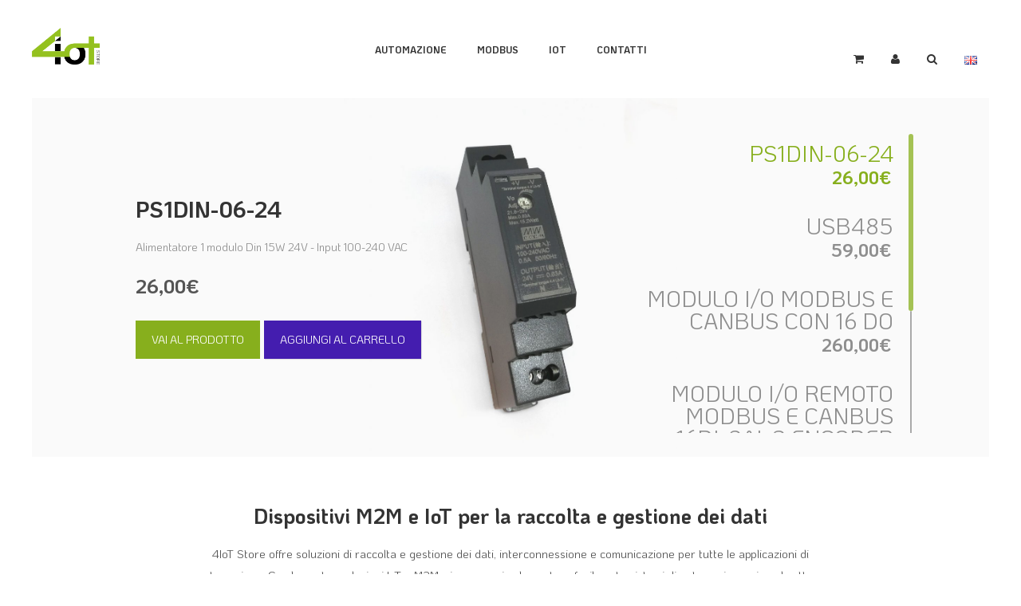

--- FILE ---
content_type: text/html; charset=UTF-8
request_url: https://www.4iot.store/
body_size: 11528
content:
<!DOCTYPE html>
<html lang="it-IT" class="no-js">
	<head>
		<meta charset="UTF-8" />
		<meta content="width=device-width, initial-scale=1.0, minimum-scale=1.0, maximum-scale=1.0, user-scalable=no" name="viewport">

		
		<link rel="profile" href="http://gmpg.org/xfn/11" />
		<link rel="pingback" href="https://www.4iot.store/xmlrpc.php" />

		<title>4iot Store &#8211; Elettronica industriale per l&#039;automazione</title>
<meta name='robots' content='max-image-preview:large' />
	<style>img:is([sizes="auto" i], [sizes^="auto," i]) { contain-intrinsic-size: 3000px 1500px }</style>
	<link rel="alternate" href="https://www.4iot.store/" hreflang="it" />
<link rel="alternate" href="https://www.4iot.store/en/home/" hreflang="en" />
<link rel='dns-prefetch' href='//cdn.linearicons.com' />
<link rel='dns-prefetch' href='//fonts.googleapis.com' />
<link rel="alternate" type="application/rss+xml" title="4iot Store &raquo; Feed" href="https://www.4iot.store/feed/" />
<link rel="alternate" type="application/rss+xml" title="4iot Store &raquo; Feed dei commenti" href="https://www.4iot.store/comments/feed/" />
<script type="text/javascript">
/* <![CDATA[ */
window._wpemojiSettings = {"baseUrl":"https:\/\/s.w.org\/images\/core\/emoji\/16.0.1\/72x72\/","ext":".png","svgUrl":"https:\/\/s.w.org\/images\/core\/emoji\/16.0.1\/svg\/","svgExt":".svg","source":{"concatemoji":"https:\/\/www.4iot.store\/wp-includes\/js\/wp-emoji-release.min.js?ver=6.8.3"}};
/*! This file is auto-generated */
!function(s,n){var o,i,e;function c(e){try{var t={supportTests:e,timestamp:(new Date).valueOf()};sessionStorage.setItem(o,JSON.stringify(t))}catch(e){}}function p(e,t,n){e.clearRect(0,0,e.canvas.width,e.canvas.height),e.fillText(t,0,0);var t=new Uint32Array(e.getImageData(0,0,e.canvas.width,e.canvas.height).data),a=(e.clearRect(0,0,e.canvas.width,e.canvas.height),e.fillText(n,0,0),new Uint32Array(e.getImageData(0,0,e.canvas.width,e.canvas.height).data));return t.every(function(e,t){return e===a[t]})}function u(e,t){e.clearRect(0,0,e.canvas.width,e.canvas.height),e.fillText(t,0,0);for(var n=e.getImageData(16,16,1,1),a=0;a<n.data.length;a++)if(0!==n.data[a])return!1;return!0}function f(e,t,n,a){switch(t){case"flag":return n(e,"\ud83c\udff3\ufe0f\u200d\u26a7\ufe0f","\ud83c\udff3\ufe0f\u200b\u26a7\ufe0f")?!1:!n(e,"\ud83c\udde8\ud83c\uddf6","\ud83c\udde8\u200b\ud83c\uddf6")&&!n(e,"\ud83c\udff4\udb40\udc67\udb40\udc62\udb40\udc65\udb40\udc6e\udb40\udc67\udb40\udc7f","\ud83c\udff4\u200b\udb40\udc67\u200b\udb40\udc62\u200b\udb40\udc65\u200b\udb40\udc6e\u200b\udb40\udc67\u200b\udb40\udc7f");case"emoji":return!a(e,"\ud83e\udedf")}return!1}function g(e,t,n,a){var r="undefined"!=typeof WorkerGlobalScope&&self instanceof WorkerGlobalScope?new OffscreenCanvas(300,150):s.createElement("canvas"),o=r.getContext("2d",{willReadFrequently:!0}),i=(o.textBaseline="top",o.font="600 32px Arial",{});return e.forEach(function(e){i[e]=t(o,e,n,a)}),i}function t(e){var t=s.createElement("script");t.src=e,t.defer=!0,s.head.appendChild(t)}"undefined"!=typeof Promise&&(o="wpEmojiSettingsSupports",i=["flag","emoji"],n.supports={everything:!0,everythingExceptFlag:!0},e=new Promise(function(e){s.addEventListener("DOMContentLoaded",e,{once:!0})}),new Promise(function(t){var n=function(){try{var e=JSON.parse(sessionStorage.getItem(o));if("object"==typeof e&&"number"==typeof e.timestamp&&(new Date).valueOf()<e.timestamp+604800&&"object"==typeof e.supportTests)return e.supportTests}catch(e){}return null}();if(!n){if("undefined"!=typeof Worker&&"undefined"!=typeof OffscreenCanvas&&"undefined"!=typeof URL&&URL.createObjectURL&&"undefined"!=typeof Blob)try{var e="postMessage("+g.toString()+"("+[JSON.stringify(i),f.toString(),p.toString(),u.toString()].join(",")+"));",a=new Blob([e],{type:"text/javascript"}),r=new Worker(URL.createObjectURL(a),{name:"wpTestEmojiSupports"});return void(r.onmessage=function(e){c(n=e.data),r.terminate(),t(n)})}catch(e){}c(n=g(i,f,p,u))}t(n)}).then(function(e){for(var t in e)n.supports[t]=e[t],n.supports.everything=n.supports.everything&&n.supports[t],"flag"!==t&&(n.supports.everythingExceptFlag=n.supports.everythingExceptFlag&&n.supports[t]);n.supports.everythingExceptFlag=n.supports.everythingExceptFlag&&!n.supports.flag,n.DOMReady=!1,n.readyCallback=function(){n.DOMReady=!0}}).then(function(){return e}).then(function(){var e;n.supports.everything||(n.readyCallback(),(e=n.source||{}).concatemoji?t(e.concatemoji):e.wpemoji&&e.twemoji&&(t(e.twemoji),t(e.wpemoji)))}))}((window,document),window._wpemojiSettings);
/* ]]> */
</script>
<style id='wp-emoji-styles-inline-css' type='text/css'>

	img.wp-smiley, img.emoji {
		display: inline !important;
		border: none !important;
		box-shadow: none !important;
		height: 1em !important;
		width: 1em !important;
		margin: 0 0.07em !important;
		vertical-align: -0.1em !important;
		background: none !important;
		padding: 0 !important;
	}
</style>
<link rel='stylesheet' id='wp-block-library-css' href='https://www.4iot.store/wp-includes/css/dist/block-library/style.min.css?ver=6.8.3' type='text/css' media='all' />
<style id='classic-theme-styles-inline-css' type='text/css'>
/*! This file is auto-generated */
.wp-block-button__link{color:#fff;background-color:#32373c;border-radius:9999px;box-shadow:none;text-decoration:none;padding:calc(.667em + 2px) calc(1.333em + 2px);font-size:1.125em}.wp-block-file__button{background:#32373c;color:#fff;text-decoration:none}
</style>
<style id='global-styles-inline-css' type='text/css'>
:root{--wp--preset--aspect-ratio--square: 1;--wp--preset--aspect-ratio--4-3: 4/3;--wp--preset--aspect-ratio--3-4: 3/4;--wp--preset--aspect-ratio--3-2: 3/2;--wp--preset--aspect-ratio--2-3: 2/3;--wp--preset--aspect-ratio--16-9: 16/9;--wp--preset--aspect-ratio--9-16: 9/16;--wp--preset--color--black: #000000;--wp--preset--color--cyan-bluish-gray: #abb8c3;--wp--preset--color--white: #ffffff;--wp--preset--color--pale-pink: #f78da7;--wp--preset--color--vivid-red: #cf2e2e;--wp--preset--color--luminous-vivid-orange: #ff6900;--wp--preset--color--luminous-vivid-amber: #fcb900;--wp--preset--color--light-green-cyan: #7bdcb5;--wp--preset--color--vivid-green-cyan: #00d084;--wp--preset--color--pale-cyan-blue: #8ed1fc;--wp--preset--color--vivid-cyan-blue: #0693e3;--wp--preset--color--vivid-purple: #9b51e0;--wp--preset--gradient--vivid-cyan-blue-to-vivid-purple: linear-gradient(135deg,rgba(6,147,227,1) 0%,rgb(155,81,224) 100%);--wp--preset--gradient--light-green-cyan-to-vivid-green-cyan: linear-gradient(135deg,rgb(122,220,180) 0%,rgb(0,208,130) 100%);--wp--preset--gradient--luminous-vivid-amber-to-luminous-vivid-orange: linear-gradient(135deg,rgba(252,185,0,1) 0%,rgba(255,105,0,1) 100%);--wp--preset--gradient--luminous-vivid-orange-to-vivid-red: linear-gradient(135deg,rgba(255,105,0,1) 0%,rgb(207,46,46) 100%);--wp--preset--gradient--very-light-gray-to-cyan-bluish-gray: linear-gradient(135deg,rgb(238,238,238) 0%,rgb(169,184,195) 100%);--wp--preset--gradient--cool-to-warm-spectrum: linear-gradient(135deg,rgb(74,234,220) 0%,rgb(151,120,209) 20%,rgb(207,42,186) 40%,rgb(238,44,130) 60%,rgb(251,105,98) 80%,rgb(254,248,76) 100%);--wp--preset--gradient--blush-light-purple: linear-gradient(135deg,rgb(255,206,236) 0%,rgb(152,150,240) 100%);--wp--preset--gradient--blush-bordeaux: linear-gradient(135deg,rgb(254,205,165) 0%,rgb(254,45,45) 50%,rgb(107,0,62) 100%);--wp--preset--gradient--luminous-dusk: linear-gradient(135deg,rgb(255,203,112) 0%,rgb(199,81,192) 50%,rgb(65,88,208) 100%);--wp--preset--gradient--pale-ocean: linear-gradient(135deg,rgb(255,245,203) 0%,rgb(182,227,212) 50%,rgb(51,167,181) 100%);--wp--preset--gradient--electric-grass: linear-gradient(135deg,rgb(202,248,128) 0%,rgb(113,206,126) 100%);--wp--preset--gradient--midnight: linear-gradient(135deg,rgb(2,3,129) 0%,rgb(40,116,252) 100%);--wp--preset--font-size--small: 13px;--wp--preset--font-size--medium: 20px;--wp--preset--font-size--large: 36px;--wp--preset--font-size--x-large: 42px;--wp--preset--spacing--20: 0.44rem;--wp--preset--spacing--30: 0.67rem;--wp--preset--spacing--40: 1rem;--wp--preset--spacing--50: 1.5rem;--wp--preset--spacing--60: 2.25rem;--wp--preset--spacing--70: 3.38rem;--wp--preset--spacing--80: 5.06rem;--wp--preset--shadow--natural: 6px 6px 9px rgba(0, 0, 0, 0.2);--wp--preset--shadow--deep: 12px 12px 50px rgba(0, 0, 0, 0.4);--wp--preset--shadow--sharp: 6px 6px 0px rgba(0, 0, 0, 0.2);--wp--preset--shadow--outlined: 6px 6px 0px -3px rgba(255, 255, 255, 1), 6px 6px rgba(0, 0, 0, 1);--wp--preset--shadow--crisp: 6px 6px 0px rgba(0, 0, 0, 1);}:where(.is-layout-flex){gap: 0.5em;}:where(.is-layout-grid){gap: 0.5em;}body .is-layout-flex{display: flex;}.is-layout-flex{flex-wrap: wrap;align-items: center;}.is-layout-flex > :is(*, div){margin: 0;}body .is-layout-grid{display: grid;}.is-layout-grid > :is(*, div){margin: 0;}:where(.wp-block-columns.is-layout-flex){gap: 2em;}:where(.wp-block-columns.is-layout-grid){gap: 2em;}:where(.wp-block-post-template.is-layout-flex){gap: 1.25em;}:where(.wp-block-post-template.is-layout-grid){gap: 1.25em;}.has-black-color{color: var(--wp--preset--color--black) !important;}.has-cyan-bluish-gray-color{color: var(--wp--preset--color--cyan-bluish-gray) !important;}.has-white-color{color: var(--wp--preset--color--white) !important;}.has-pale-pink-color{color: var(--wp--preset--color--pale-pink) !important;}.has-vivid-red-color{color: var(--wp--preset--color--vivid-red) !important;}.has-luminous-vivid-orange-color{color: var(--wp--preset--color--luminous-vivid-orange) !important;}.has-luminous-vivid-amber-color{color: var(--wp--preset--color--luminous-vivid-amber) !important;}.has-light-green-cyan-color{color: var(--wp--preset--color--light-green-cyan) !important;}.has-vivid-green-cyan-color{color: var(--wp--preset--color--vivid-green-cyan) !important;}.has-pale-cyan-blue-color{color: var(--wp--preset--color--pale-cyan-blue) !important;}.has-vivid-cyan-blue-color{color: var(--wp--preset--color--vivid-cyan-blue) !important;}.has-vivid-purple-color{color: var(--wp--preset--color--vivid-purple) !important;}.has-black-background-color{background-color: var(--wp--preset--color--black) !important;}.has-cyan-bluish-gray-background-color{background-color: var(--wp--preset--color--cyan-bluish-gray) !important;}.has-white-background-color{background-color: var(--wp--preset--color--white) !important;}.has-pale-pink-background-color{background-color: var(--wp--preset--color--pale-pink) !important;}.has-vivid-red-background-color{background-color: var(--wp--preset--color--vivid-red) !important;}.has-luminous-vivid-orange-background-color{background-color: var(--wp--preset--color--luminous-vivid-orange) !important;}.has-luminous-vivid-amber-background-color{background-color: var(--wp--preset--color--luminous-vivid-amber) !important;}.has-light-green-cyan-background-color{background-color: var(--wp--preset--color--light-green-cyan) !important;}.has-vivid-green-cyan-background-color{background-color: var(--wp--preset--color--vivid-green-cyan) !important;}.has-pale-cyan-blue-background-color{background-color: var(--wp--preset--color--pale-cyan-blue) !important;}.has-vivid-cyan-blue-background-color{background-color: var(--wp--preset--color--vivid-cyan-blue) !important;}.has-vivid-purple-background-color{background-color: var(--wp--preset--color--vivid-purple) !important;}.has-black-border-color{border-color: var(--wp--preset--color--black) !important;}.has-cyan-bluish-gray-border-color{border-color: var(--wp--preset--color--cyan-bluish-gray) !important;}.has-white-border-color{border-color: var(--wp--preset--color--white) !important;}.has-pale-pink-border-color{border-color: var(--wp--preset--color--pale-pink) !important;}.has-vivid-red-border-color{border-color: var(--wp--preset--color--vivid-red) !important;}.has-luminous-vivid-orange-border-color{border-color: var(--wp--preset--color--luminous-vivid-orange) !important;}.has-luminous-vivid-amber-border-color{border-color: var(--wp--preset--color--luminous-vivid-amber) !important;}.has-light-green-cyan-border-color{border-color: var(--wp--preset--color--light-green-cyan) !important;}.has-vivid-green-cyan-border-color{border-color: var(--wp--preset--color--vivid-green-cyan) !important;}.has-pale-cyan-blue-border-color{border-color: var(--wp--preset--color--pale-cyan-blue) !important;}.has-vivid-cyan-blue-border-color{border-color: var(--wp--preset--color--vivid-cyan-blue) !important;}.has-vivid-purple-border-color{border-color: var(--wp--preset--color--vivid-purple) !important;}.has-vivid-cyan-blue-to-vivid-purple-gradient-background{background: var(--wp--preset--gradient--vivid-cyan-blue-to-vivid-purple) !important;}.has-light-green-cyan-to-vivid-green-cyan-gradient-background{background: var(--wp--preset--gradient--light-green-cyan-to-vivid-green-cyan) !important;}.has-luminous-vivid-amber-to-luminous-vivid-orange-gradient-background{background: var(--wp--preset--gradient--luminous-vivid-amber-to-luminous-vivid-orange) !important;}.has-luminous-vivid-orange-to-vivid-red-gradient-background{background: var(--wp--preset--gradient--luminous-vivid-orange-to-vivid-red) !important;}.has-very-light-gray-to-cyan-bluish-gray-gradient-background{background: var(--wp--preset--gradient--very-light-gray-to-cyan-bluish-gray) !important;}.has-cool-to-warm-spectrum-gradient-background{background: var(--wp--preset--gradient--cool-to-warm-spectrum) !important;}.has-blush-light-purple-gradient-background{background: var(--wp--preset--gradient--blush-light-purple) !important;}.has-blush-bordeaux-gradient-background{background: var(--wp--preset--gradient--blush-bordeaux) !important;}.has-luminous-dusk-gradient-background{background: var(--wp--preset--gradient--luminous-dusk) !important;}.has-pale-ocean-gradient-background{background: var(--wp--preset--gradient--pale-ocean) !important;}.has-electric-grass-gradient-background{background: var(--wp--preset--gradient--electric-grass) !important;}.has-midnight-gradient-background{background: var(--wp--preset--gradient--midnight) !important;}.has-small-font-size{font-size: var(--wp--preset--font-size--small) !important;}.has-medium-font-size{font-size: var(--wp--preset--font-size--medium) !important;}.has-large-font-size{font-size: var(--wp--preset--font-size--large) !important;}.has-x-large-font-size{font-size: var(--wp--preset--font-size--x-large) !important;}
:where(.wp-block-post-template.is-layout-flex){gap: 1.25em;}:where(.wp-block-post-template.is-layout-grid){gap: 1.25em;}
:where(.wp-block-columns.is-layout-flex){gap: 2em;}:where(.wp-block-columns.is-layout-grid){gap: 2em;}
:root :where(.wp-block-pullquote){font-size: 1.5em;line-height: 1.6;}
</style>
<style id='woocommerce-inline-inline-css' type='text/css'>
.woocommerce form .form-row .required { visibility: visible; }
</style>
<link rel='stylesheet' id='brands-styles-css' href='https://www.4iot.store/wp-content/plugins/woocommerce/assets/css/brands.css?ver=10.1.1' type='text/css' media='all' />
<link rel='stylesheet' id='mountain-3rd-css' href='https://www.4iot.store/wp-content/themes/mountain/assets/css/third-party.css?ver=1.0.0' type='text/css' media='all' />
<link rel='stylesheet' id='mountain-fontawesome-css' href='https://www.4iot.store/wp-content/themes/mountain/assets/3rd/font-awesome/css/font-awesome.min.css?ver=1.0.0' type='text/css' media='all' />
<link rel='stylesheet' id='mountain-css' href='https://www.4iot.store/wp-content/themes/mountain/assets/css/style.css?ver=1.0.0' type='text/css' media='all' />
<style id='mountain-inline-css' type='text/css'>
body {  color: #555;  font-size: 15px;  font-family: Arial, Helvetica, sans-serif;  font-weight: normal;  font-style: normal; } h1, h2, h3, h4, h5, h6 {  font-family: Arial, Helvetica, sans-serif;  font-weight: normal;  font-style: normal; } h1 {  font-size: 48px; } h2 {  font-size: 36px; } h3 {  font-size: 30px; } h4 {  font-size: 24px; } h5 {  font-size: 18px; } h6 {  font-size: 14px; } #site-header #site-navigator .menu > li a {  color: #333;  font-size: 12px;  font-family: Arial, Helvetica, sans-serif;  font-weight: bold;  font-style: normal; } #site-header #site-navigator-mobile .menu li a {  color: #333;  font-size: 12px;  font-family: Arial, Helvetica, sans-serif;  font-weight: bold;  font-style: normal; } #masthead .brand {  margin-top: 50px;  margin-bottom: 0px; } #headerbar {  background-color: ;  color: ; } #site-header {  background-color: #fff; } body.layout-boxed {  background-color: #fff; } #off-canvas .off-canvas-wrap {  background-color: #1a1a1a; } #site-content #page-header {  background-color: #fbfbfb;  padding-top: 0px;  padding-bottom: 0px; } #site-content #page-header,       #site-content #page-header a {  color: #333333; } #site-content #page-header .page-title .title {  color: #333333;  font-size: 96px;  font-family: Arial, Helvetica, sans-serif;  font-weight: bold;  font-style: normal; } #site-content #page-callout {  background-color: ; } #site-content #page-callout .callout-content {  color: ; } #site-footer {  background-color: #fbfbfb;  color: #222; } .wrapper,.page-fullwidth #page-body .wrapper .content-wrap .content .vc_row_wrap,.page-fullwidth #page-body #respond,.page-fullwidth #page-body .nocomments {  width: 1200px; } body.layout-boxed #site-wrapper,body.layout-boxed #site-wrapper #masthead-sticky,body.layout-boxed #site-wrapper #masthead.header-v7 {  width: 1300px; } .side-menu.layout-boxed #site-wrapper {  width: 1450px; } #site-logo .logo img { }a,a.link:hover,.breadcrumbs .trail-end,.widget.widget_text .readmore:hover,#site-content #page-breadcrumbs .breadcrumbs a:hover,.widget.widget_archive ul li a:hover,.widget.widget_categories ul li a:hover,.widget.widget_pages ul li a:hover,.widget.widget_meta ul li a:hover,.widget.widget_recent_comments ul li a:hover,.widget.widget_recent_entries ul li a:hover,.widget.widget_rss ul li a:hover,.widget.widget_nav_menu ul li a:hover,.entry-content .readmore a:hover,.entry-header .entry-meta a:hover,.entry-header .entry-title a:hover,#site-header #masthead .menu-extra li.shopping-cart .submenu .widget_shopping_cart_content .buttons a.checkout:hover,.navigation .nav-links li a:hover,#comments .comment-list li .reply a:hover,.single.header-background-featured #site-content #page-header .entry-meta a:hover,#site-wrapper .blog-shortcode.blog-grid .hentry .entry-content .read-more a:hover,#site-wrapper .wpb_tabs .wpb_tabs_nav .ui-state-default.ui-tabs-active a,#site-wrapper .wpb_tour .wpb_tabs_nav .ui-state-default.ui-tabs-active a,.box-related-posts .box-content .hentry .entry-wrapper .entry-content .readmore a:hover,.box-related-posts .box-content .hentry .entry-wrapper .entry-header .entry-title a:hover,#off-canvas .widget.widget_text .readmore:hover,.search-results article .counter,.search-results article .entry-title a:hover,.woocommerce .products li .product-info .button:hover,.woocommerce-page .products li .product-info .button:hover,.woocommerce .woocommerce-message .button:hover,.woocommerce-page .woocommerce-message .button:hover,.woocommerce .woocommerce-info .button:hover,.woocommerce-page .woocommerce-info .button:hover,.woocommerce .woocommerce-error .button:hover,.woocommerce-page .woocommerce-error .button:hover,.woocommerce .product .summary p.price,.woocommerce-page .product .summary p.price,.widget.widget_layered_nav ul li a:hover,.widget.widget_product_categories ul li a:hover,.woocommerce-content-top .widget.widget_price_filter .price_slider_wrapper .price_slider_amount .button:hover,.projects.projects-grid .projects-items .hentry .project-info .project-title a:hover,.projects.projects-grid .projects-items .hentry .project-info .project-categories li a:hover,.single-nproject .project-single .project-content .project-categories a:hover,.blog .hentry.sticky .entry-header a:hover,.blog .hentry.sticky .entry-content a:hover{color:#94c11f;}a.link,.breadcrumbs .trail-end,.widget.widget_text .readmore,#site-content #page-breadcrumbs .breadcrumbs a:hover,.entry-content .readmore a,#site-header #masthead .menu-extra li.shopping-cart .submenu .widget_shopping_cart_content .buttons a.checkout,#comments .comment-list li .reply a,#site-wrapper .blog-shortcode.blog-grid .hentry .entry-content .read-more a,#site-wrapper .wpb_tabs .wpb_tabs_nav .ui-state-default.ui-tabs-active a,.box-related-posts .box-content .hentry .entry-wrapper .entry-content .readmore a,.search-results article .counter,.woocommerce .products li .product-info .button,.woocommerce-page .products li .product-info .button,.woocommerce .woocommerce-message .button,.woocommerce-page .woocommerce-message .button,.woocommerce .woocommerce-info .button,.woocommerce-page .woocommerce-info .button,.woocommerce .woocommerce-error .button,.woocommerce-page .woocommerce-error .button,.widget.widget_price_filter .price_slider_wrapper .ui-slider .ui-slider-handle,.woocommerce-content-top .widget.widget_price_filter .price_slider_wrapper .price_slider_amount .button,.woocommerce .onsale::after,.woocommerce-page .onsale::after,.projects-filter ul li.active a{border-color:#94c11f;}input[type="submit"],button[type="submit"],.button,.navigator-toggle,.blog.blog-large .hentry .entry-date,#site-wrapper .flexslider .flex-direction-nav li a:hover,#site-header #masthead .menu-extra li.shopping-cart .shopping-cart-items-count,.single .hentry .entry-footer .entry-tags a:hover,.single .hentry .entry-footer .entry-tags a:hover:after,.widget.widget_tag_cloud .tagcloud a:hover,.widget.widget_tag_cloud .tagcloud a:hover:after,.navigation.paging-navigation .page-numbers.current,.navigation.loadmore a,.woocommerce .products li .wc-forward,.woocommerce-page .products li .wc-forward,.woocommerce .star-rating span,.woocommerce-page .star-rating span,.woocommerce .onsale,.woocommerce-page .onsale,.woocommerce .woocommerce-pagination ul li .page-numbers.current,.woocommerce-page .woocommerce-pagination ul li .page-numbers.current,.widget.widget_product_tag_cloud .tagcloud a:hover:after,.widget.widget_product_tag_cloud .tagcloud a:hover,#site-wrapper .symple-button.black:hover,#site-wrapper .symple-button.blue:hover,#site-wrapper .symple-button.brown:hover,#site-wrapper .symple-button.green:hover,#site-wrapper .symple-button.gold:hover,#site-wrapper .symple-button.orange:hover,#site-wrapper .symple-button.pink:hover,#site-wrapper .symple-button.red:hover,#site-wrapper .symple-button.grey:hover,#site-wrapper .symple-button.rosy:hover,#site-wrapper .symple-button.teal:hover,.single-nproject .project-single .project-content .project-tags a:hover,.single-nproject .project-single .project-content .project-tags a:hover:after{background:#94c11f;}.fix-margin {
		margin-bottom:-98px;
		}
</style>
<link rel='stylesheet' id='mountain-child-css' href='https://www.4iot.store/wp-content/themes/4iotstore/style.css?ver=6.8.3' type='text/css' media='all' />
<link rel='stylesheet' id='dashicons-css' href='https://www.4iot.store/wp-includes/css/dashicons.min.css?ver=6.8.3' type='text/css' media='all' />
<link rel='stylesheet' id='psfw-fontawesome-css' href='https://www.4iot.store/wp-content/plugins/product-slider-for-woocommerce/css/font-awesome.min.css?ver=3.0.2' type='text/css' media='all' />
<link rel='stylesheet' id='psfw-font-css' href='//fonts.googleapis.com/css?family=Bitter%7CHind%7CPlayfair+Display%3A400%2C400i%2C700%2C700i%2C900%2C900i%7COpen+Sans%3A400%2C500%2C600%2C700%2C900%7CLato%3A300%2C400%2C700%2C900%7CMontserrat%7CDroid+Sans%7CRoboto%7CLora%3A400%2C400i%2C700%2C700i%7CRoboto+Slab%7CRubik%7CMerriweather%3A300%2C400%2C700%2C900%7CPoppins%7CRopa+Sans%7CPlayfair+Display%7CRubik%7CSource+Sans+Pro%7CRoboto+Condensed%7CRoboto+Slab%3A300%2C400%2C700%7CAmatic+SC%3A400%2C700%7CQuicksand%7COswald%7CQuicksand%3A400%2C500%2C700&#038;ver=6.8.3' type='text/css' media='all' />
<link rel='stylesheet' id='psfw-animation-style-css' href='https://www.4iot.store/wp-content/plugins/product-slider-for-woocommerce/css/animate.css?ver=3.0.2' type='text/css' media='all' />
<link rel='stylesheet' id='psfw-scroll-style-css' href='https://www.4iot.store/wp-content/plugins/product-slider-for-woocommerce/css/jquery.mCustomScrollbar.css?ver=3.0.2' type='text/css' media='all' />
<link rel='stylesheet' id='psfw-linearicons-css' href='https://cdn.linearicons.com/free/1.0.0/icon-font.min.css?ver=6.8.3' type='text/css' media='all' />
<link rel='stylesheet' id='psfw-bxslider-style-css' href='https://www.4iot.store/wp-content/plugins/product-slider-for-woocommerce/css/jquery.bxslider.css?ver=3.0.2' type='text/css' media='all' />
<link rel='stylesheet' id='psfw-frontend-style-css' href='https://www.4iot.store/wp-content/plugins/product-slider-for-woocommerce/css/psfw-frontend.css?ver=3.0.2' type='text/css' media='all' />
<link rel='stylesheet' id='psfw-responsive-style-css' href='https://www.4iot.store/wp-content/plugins/product-slider-for-woocommerce/css/psfw-responsive.css?ver=3.0.2' type='text/css' media='all' />
<script type="text/template" id="tmpl-variation-template">
	<div class="woocommerce-variation-description">{{{ data.variation.variation_description }}}</div>
	<div class="woocommerce-variation-price">{{{ data.variation.price_html }}}</div>
	<div class="woocommerce-variation-availability">{{{ data.variation.availability_html }}}</div>
</script>
<script type="text/template" id="tmpl-unavailable-variation-template">
	<p role="alert">Questo prodotto non è disponibile. Scegli un&#039;altra combinazione.</p>
</script>
<script type="text/javascript" src="https://www.4iot.store/wp-includes/js/jquery/jquery.min.js?ver=3.7.1" id="jquery-core-js"></script>
<script type="text/javascript" src="https://www.4iot.store/wp-includes/js/jquery/jquery-migrate.min.js?ver=3.4.1" id="jquery-migrate-js"></script>
<script type="text/javascript" src="https://www.4iot.store/wp-content/plugins/woocommerce/assets/js/jquery-blockui/jquery.blockUI.min.js?ver=2.7.0-wc.10.1.1" id="jquery-blockui-js" data-wp-strategy="defer"></script>
<script type="text/javascript" id="wc-add-to-cart-js-extra">
/* <![CDATA[ */
var wc_add_to_cart_params = {"ajax_url":"\/wp-admin\/admin-ajax.php","wc_ajax_url":"\/?wc-ajax=%%endpoint%%","i18n_view_cart":"Visualizza carrello","cart_url":"https:\/\/www.4iot.store\/carrello\/","is_cart":"","cart_redirect_after_add":"no"};
/* ]]> */
</script>
<script type="text/javascript" src="https://www.4iot.store/wp-content/plugins/woocommerce/assets/js/frontend/add-to-cart.min.js?ver=10.1.1" id="wc-add-to-cart-js" defer="defer" data-wp-strategy="defer"></script>
<script type="text/javascript" src="https://www.4iot.store/wp-content/plugins/woocommerce/assets/js/js-cookie/js.cookie.min.js?ver=2.1.4-wc.10.1.1" id="js-cookie-js" defer="defer" data-wp-strategy="defer"></script>
<script type="text/javascript" id="woocommerce-js-extra">
/* <![CDATA[ */
var woocommerce_params = {"ajax_url":"\/wp-admin\/admin-ajax.php","wc_ajax_url":"\/?wc-ajax=%%endpoint%%","i18n_password_show":"Mostra password","i18n_password_hide":"Nascondi password"};
/* ]]> */
</script>
<script type="text/javascript" src="https://www.4iot.store/wp-content/plugins/woocommerce/assets/js/frontend/woocommerce.min.js?ver=10.1.1" id="woocommerce-js" defer="defer" data-wp-strategy="defer"></script>
<script type="text/javascript" src="https://www.4iot.store/wp-includes/js/underscore.min.js?ver=1.13.7" id="underscore-js"></script>
<script type="text/javascript" id="wp-util-js-extra">
/* <![CDATA[ */
var _wpUtilSettings = {"ajax":{"url":"\/wp-admin\/admin-ajax.php"}};
/* ]]> */
</script>
<script type="text/javascript" src="https://www.4iot.store/wp-includes/js/wp-util.min.js?ver=6.8.3" id="wp-util-js"></script>
<script type="text/javascript" id="wc-add-to-cart-variation-js-extra">
/* <![CDATA[ */
var wc_add_to_cart_variation_params = {"wc_ajax_url":"\/?wc-ajax=%%endpoint%%","i18n_no_matching_variations_text":"Nessun prodotto corrisponde alla tua scelta. Prova con un'altra combinazione.","i18n_make_a_selection_text":"Seleziona le opzioni del prodotto prima di aggiungerlo al carrello.","i18n_unavailable_text":"Questo prodotto non \u00e8 disponibile. Scegli un'altra combinazione.","i18n_reset_alert_text":"La tua selezione \u00e8 stata azzerata. Seleziona le opzioni del prodotto prima di aggiungerlo al carrello."};
/* ]]> */
</script>
<script type="text/javascript" src="https://www.4iot.store/wp-content/plugins/woocommerce/assets/js/frontend/add-to-cart-variation.min.js?ver=10.1.1" id="wc-add-to-cart-variation-js" data-wp-strategy="defer"></script>
<script type="text/javascript" src="https://www.4iot.store/wp-content/plugins/product-slider-for-woocommerce/js/isotope.js?ver=3.0.2" id="psfw-isotope-script-js"></script>
<script type="text/javascript" src="https://www.4iot.store/wp-content/plugins/product-slider-for-woocommerce/js/imagesloaded.min.js?ver=3.0.2" id="psfw-imageloaded-script-js"></script>
<script type="text/javascript" src="https://www.4iot.store/wp-content/plugins/product-slider-for-woocommerce/js/jquery.mCustomScrollbar.js?ver=3.0.2" id="psfw-scroll-script-js"></script>
<script type="text/javascript" src="https://cdn.linearicons.com/free/1.0.0/svgembedder.min.js?ver=6.8.3" id="psfw-linearicons-js"></script>
<script type="text/javascript" src="https://www.4iot.store/wp-content/plugins/product-slider-for-woocommerce/js/jquery.bxslider.min.js?ver=3.0.2" id="psfw-bxslider-script-js"></script>
<script type="text/javascript" id="psfw-frontend-script-js-extra">
/* <![CDATA[ */
var psfw_frontend_js_params = {"ajax_url":"https:\/\/www.4iot.store\/wp-admin\/admin-ajax.php","ajax_nonce":"040ff05e23"};
/* ]]> */
</script>
<script type="text/javascript" src="https://www.4iot.store/wp-content/plugins/product-slider-for-woocommerce/js/psfw-frontend.js?ver=3.0.2" id="psfw-frontend-script-js"></script>
<script type="text/javascript" id="psfw-woo-script-js-extra">
/* <![CDATA[ */
var psfw_object_name = {"templateUrl":"https:\/\/www.4iot.store\/wp-content\/plugins\/woocommerce"};
/* ]]> */
</script>
<link rel="https://api.w.org/" href="https://www.4iot.store/wp-json/" /><link rel="alternate" title="JSON" type="application/json" href="https://www.4iot.store/wp-json/wp/v2/pages/59" /><link rel="EditURI" type="application/rsd+xml" title="RSD" href="https://www.4iot.store/xmlrpc.php?rsd" />
<meta name="generator" content="WordPress 6.8.3" />
<meta name="generator" content="WooCommerce 10.1.1" />
<link rel="canonical" href="https://www.4iot.store/" />
<link rel='shortlink' href='https://www.4iot.store/' />
<link rel="alternate" title="oEmbed (JSON)" type="application/json+oembed" href="https://www.4iot.store/wp-json/oembed/1.0/embed?url=https%3A%2F%2Fwww.4iot.store%2F" />
<link rel="alternate" title="oEmbed (XML)" type="text/xml+oembed" href="https://www.4iot.store/wp-json/oembed/1.0/embed?url=https%3A%2F%2Fwww.4iot.store%2F&#038;format=xml" />
	<noscript><style>.woocommerce-product-gallery{ opacity: 1 !important; }</style></noscript>
	<style type="text/css">.recentcomments a{display:inline !important;padding:0 !important;margin:0 !important;}</style><link rel="icon" href="https://www.4iot.store/wp-content/uploads/2019/12/fav-50x50.png" sizes="32x32" />
<link rel="icon" href="https://www.4iot.store/wp-content/uploads/2019/12/fav.png" sizes="192x192" />
<link rel="apple-touch-icon" href="https://www.4iot.store/wp-content/uploads/2019/12/fav.png" />
<meta name="msapplication-TileImage" content="https://www.4iot.store/wp-content/uploads/2019/12/fav.png" />
	</head>
	<body class="home wp-singular page-template-default page page-id-59 wp-theme-mountain wp-child-theme-4iotstore theme-mountain woocommerce-no-js layout-wide no-sidebar has-topbar header-v2 " itemscope="itemscope" itemtype="http://schema.org/WebPage">
		
		<div id="site-wrapper">
			
<div id="site-header">
	<div id="masthead">
	<div class="wrapper">
		<div id="site-brand">
			<div id="site-logo" class="brand has-logo"><div class="logo" itemprop="headline"><a href="https://www.4iot.store/"><img src="https://www.4iot.store/wp-content/uploads/2019/12/logo.png"  alt="4iot Store"></a></div></div>		</div>
		<nav id="site-navigator" class="navigator" itemscope="itemscope" itemtype="http://schema.org/SiteNavigationElement">
			
			<ul id="menu-principale" class="menu"><li id="menu-item-27" class="menu-item menu-item-type-taxonomy menu-item-object-product_cat menu-item-27"><a href="https://www.4iot.store/prodotti/automazione/">Automazione</a></li>
<li id="menu-item-28" class="menu-item menu-item-type-taxonomy menu-item-object-product_cat menu-item-28"><a href="https://www.4iot.store/prodotti/modbus/">ModBus</a></li>
<li id="menu-item-29" class="menu-item menu-item-type-taxonomy menu-item-object-product_cat menu-item-29"><a href="https://www.4iot.store/prodotti/iot/">IoT</a></li>
<li id="menu-item-166" class="menu-item menu-item-type-post_type menu-item-object-page menu-item-166"><a href="https://www.4iot.store/contatti/">Contatti</a></li>
</ul><ul class="menu menu-extra">
			<li class="shopping-cart">
			<a href="https://www.4iot.store/carrello/">
				<i class="fa fa-shopping-cart"></i>

									<span class="shopping-cart-items-count no-items"></span>
							</a>
			<div class="submenu">
				<div class="widget_shopping_cart_content">
					

	<p class="woocommerce-mini-cart__empty-message">Nessun prodotto nel carrello.</p>


				</div>
			</div>
		</li>
		<li class="shopping-account">
			<a href="https://www.4iot.store/mio-account/" title="Il tuo Account">
				<i class="fa fa-user"></i>
			</a>
		</li>
	
			<li class="search-box">
			<a href="#"><i class="fa fa-search"></i></a>
			<div class="submenu"><div class="widget widget_search"><form role="search" method="get" class="search-form" action="https://www.4iot.store/">
				<label>
					<span class="screen-reader-text">Ricerca per:</span>
					<input type="search" class="search-field" placeholder="Cerca &hellip;" value="" name="s" />
				</label>
				<input type="submit" class="search-submit" value="Cerca" />
			</form></div></div>
		</li>
	
	        <li id="polylang-2" class="extramenu-widget widget_polylang"><ul>
	<li class="lang-item lang-item-19 lang-item-en lang-item-first"><a lang="en-GB" hreflang="en-GB" href="https://www.4iot.store/en/home/"><img src="[data-uri]" alt="English" width="16" height="11" style="width: 16px; height: 11px;" /></a></li>
</ul>
</li>	
			<li class="off-canvas">
			<a href="#"><i class="fa fa-bars"></i></a>
		</li>
	</ul>

		</nav>
	</div>

	<nav id="site-navigator-mobile" class="navigator-mobile" itemscope="itemscope" itemtype="http://schema.org/SiteNavigationElement">

	<a href="#" class="navigator-toggle">
		<i class="fa fa-bars"></i>
	</a>
	<!-- /.navigator-toggle -->
	
	<ul id="menu-principale-1" class="menu"><li class="menu-item menu-item-type-taxonomy menu-item-object-product_cat menu-item-27"><a href="https://www.4iot.store/prodotti/automazione/">Automazione</a></li>
<li class="menu-item menu-item-type-taxonomy menu-item-object-product_cat menu-item-28"><a href="https://www.4iot.store/prodotti/modbus/">ModBus</a></li>
<li class="menu-item menu-item-type-taxonomy menu-item-object-product_cat menu-item-29"><a href="https://www.4iot.store/prodotti/iot/">IoT</a></li>
<li class="menu-item menu-item-type-post_type menu-item-object-page menu-item-166"><a href="https://www.4iot.store/contatti/">Contatti</a></li>
</ul>
</nav>
</div>
</div>
<!-- /#site-header -->

			
			<div id="site-content">
				
				
				<div id="page-body">
					<div class="wrapper">
						
						<div class="content-wrap">
							
							<main id="main-content" class="content" role="main" itemprop="mainContentOfPage">
								<div class="main-content-wrap">
									
	<div class="content-inner">
		<div class="psfw-controls-true woocommerce psfw-social-share-disabled psfw-product-outer-wrapper-411315026   psfw-main-product-wrapper psfw-slider-wrapper psfw-slider-template-14 " data-id="psfw_2072959" >

    <div class="psfw-layout-slider-section psfw-clearfix" 
                    data-template = "template-14"
            data-controls = "true"
            data-auto = "true"
            data-orientation = "vertical"
            data-autohover = "true"
            data-speed = "4000"
            data-pager = "true"
            >
            <div class="psfw-slider-inner-wrap" data-post_id="36" data-shortcode_id="146">
    <div class="psfw-container-wrapper">
        <div class="psfw-image-hover-wrap">
    <div class="psfw-image">
                    <a href="https://www.4iot.store/prodotto/ps1din-06-24/"  >
                    <img decoding="async" src="https://www.4iot.store/wp-content/uploads/2019/12/PS1DIN-06-24-foto-1-953x1024.jpg">
                </a>
                </div></div>
<div class="psfw-circle-content" >
    <div class="psfw-circle-content-inner">
        <div class="psfw-content-container">
                           <div class="psfw-category-wrap">
                                    </div><div class="psfw-title">
            <a href="https://www.4iot.store/prodotto/ps1din-06-24/" >
            PS1DIN-06-24</a>
        </div>                <div class="psfw-content">
                    Alimentatore 1 modulo Din 15W 24V - Input 100-240 VAC                </div>             <div class="psfw-price-review">
                <div class="psfw-price">
    <span class="woocommerce-Price-amount amount"><bdi>26,00<span class="woocommerce-Price-currencySymbol">&euro;</span></bdi></span></div>            </div>
            <div class="psfw-buttons-collection psfw-clearfix"> <div class="psfw-buton-one-wrapper psfw-button">
            <a class="psfw-button-design" href="https://www.4iot.store/prodotto/ps1din-06-24/" >
            Vai al Prodotto        </a>
        </div><div class="psfw-buton-two-wrapper psfw-button">
    <a href="/?add-to-cart=36" aria-describedby="woocommerce_loop_add_to_cart_link_describedby_36" data-quantity="1" class="button product_type_simple add_to_cart_button ajax_add_to_cart" data-product_id="36" data-product_sku="" aria-label="Aggiungi al carrello: &quot;PS1DIN-06-24&quot;" rel="nofollow" data-success_message="&quot;PS1DIN-06-24&quot; è stato aggiunto al tuo carrello" role="button">Aggiungi al carrello</a>	<span id="woocommerce_loop_add_to_cart_link_describedby_36" class="screen-reader-text">
			</span>
</div>            </div>
            <div class="psfw-social-share">             </div>
        </div>
    </div>
</div>    </div>
    </div><div class="psfw-slider-inner-wrap" data-post_id="92" data-shortcode_id="146">
    <div class="psfw-container-wrapper">
        <div class="psfw-image-hover-wrap">
    <div class="psfw-image">
                    <a href="https://www.4iot.store/prodotto/usb485/"  >
                    <img decoding="async" src="https://www.4iot.store/wp-content/uploads/2019/12/USB485-foto-2-1-953x1024.jpg">
                </a>
                </div></div>
<div class="psfw-circle-content" >
    <div class="psfw-circle-content-inner">
        <div class="psfw-content-container">
                           <div class="psfw-category-wrap">
                                    </div><div class="psfw-title">
            <a href="https://www.4iot.store/prodotto/usb485/" >
            USB485</a>
        </div>                <div class="psfw-content">
                    Convertitore USB-RS485 per PC                </div>             <div class="psfw-price-review">
                <div class="psfw-price">
    <span class="woocommerce-Price-amount amount"><bdi>59,00<span class="woocommerce-Price-currencySymbol">&euro;</span></bdi></span></div>            </div>
            <div class="psfw-buttons-collection psfw-clearfix"> <div class="psfw-buton-one-wrapper psfw-button">
            <a class="psfw-button-design" href="https://www.4iot.store/prodotto/usb485/" >
            Vai al Prodotto        </a>
        </div><div class="psfw-buton-two-wrapper psfw-button">
    <a href="/?add-to-cart=92" aria-describedby="woocommerce_loop_add_to_cart_link_describedby_92" data-quantity="1" class="button product_type_simple add_to_cart_button ajax_add_to_cart" data-product_id="92" data-product_sku="" aria-label="Aggiungi al carrello: &quot;USB485&quot;" rel="nofollow" data-success_message="&quot;USB485&quot; è stato aggiunto al tuo carrello" role="button">Aggiungi al carrello</a>	<span id="woocommerce_loop_add_to_cart_link_describedby_92" class="screen-reader-text">
			</span>
</div>            </div>
            <div class="psfw-social-share">             </div>
        </div>
    </div>
</div>    </div>
    </div><div class="psfw-slider-inner-wrap" data-post_id="101" data-shortcode_id="146">
    <div class="psfw-container-wrapper">
        <div class="psfw-image-hover-wrap">
    <div class="psfw-image">
                    <a href="https://www.4iot.store/prodotto/mcm260x-1ad/"  >
                    <img decoding="async" src="https://www.4iot.store/wp-content/uploads/2019/12/NXT-16DO-canva-760x1024.png">
                </a>
                </div></div>
<div class="psfw-circle-content" >
    <div class="psfw-circle-content-inner">
        <div class="psfw-content-container">
                           <div class="psfw-category-wrap">
                                    </div><div class="psfw-title">
            <a href="https://www.4iot.store/prodotto/mcm260x-1ad/" >
            Modulo I/O ModBus e CANBus con 16 DO</a>
        </div>                <div class="psfw-content">
                    <h1><strong>NXT-16DO</strong></h1>                </div>             <div class="psfw-price-review">
                <div class="psfw-price">
    <span class="woocommerce-Price-amount amount"><bdi>260,00<span class="woocommerce-Price-currencySymbol">&euro;</span></bdi></span></div>            </div>
            <div class="psfw-buttons-collection psfw-clearfix"> <div class="psfw-buton-one-wrapper psfw-button">
            <a class="psfw-button-design" href="https://www.4iot.store/prodotto/mcm260x-1ad/" >
            Vai al Prodotto        </a>
        </div><div class="psfw-buton-two-wrapper psfw-button">
    <a href="/?add-to-cart=101" aria-describedby="woocommerce_loop_add_to_cart_link_describedby_101" data-quantity="1" class="button product_type_simple add_to_cart_button ajax_add_to_cart" data-product_id="101" data-product_sku="" aria-label="Aggiungi al carrello: &quot;Modulo I/O ModBus e CANBus con 16 DO&quot;" rel="nofollow" data-success_message="&quot;Modulo I/O ModBus e CANBus con 16 DO&quot; è stato aggiunto al tuo carrello" role="button">Aggiungi al carrello</a>	<span id="woocommerce_loop_add_to_cart_link_describedby_101" class="screen-reader-text">
			</span>
</div>            </div>
            <div class="psfw-social-share">             </div>
        </div>
    </div>
</div>    </div>
    </div><div class="psfw-slider-inner-wrap" data-post_id="105" data-shortcode_id="146">
    <div class="psfw-container-wrapper">
        <div class="psfw-image-hover-wrap">
    <div class="psfw-image">
                    <a href="https://www.4iot.store/prodotto/mcm260x-2ad/"  >
                    <img decoding="async" src="https://www.4iot.store/wp-content/uploads/2019/12/NXT-16DI-canva-760x1024.png">
                </a>
                </div></div>
<div class="psfw-circle-content" >
    <div class="psfw-circle-content-inner">
        <div class="psfw-content-container">
                           <div class="psfw-category-wrap">
                                    </div><div class="psfw-title">
            <a href="https://www.4iot.store/prodotto/mcm260x-2ad/" >
            Modulo I/O remoto ModBus e CANBus 16DI, 2AI, 3 encoder</a>
        </div>                <div class="psfw-content">
                    <h1><strong>NXT-16DI</strong></h1>                </div>             <div class="psfw-price-review">
                <div class="psfw-price">
    <span class="woocommerce-Price-amount amount"><bdi>230,00<span class="woocommerce-Price-currencySymbol">&euro;</span></bdi></span></div>            </div>
            <div class="psfw-buttons-collection psfw-clearfix"> <div class="psfw-buton-one-wrapper psfw-button">
            <a class="psfw-button-design" href="https://www.4iot.store/prodotto/mcm260x-2ad/" >
            Vai al Prodotto        </a>
        </div><div class="psfw-buton-two-wrapper psfw-button">
    <a href="/?add-to-cart=105" aria-describedby="woocommerce_loop_add_to_cart_link_describedby_105" data-quantity="1" class="button product_type_simple add_to_cart_button ajax_add_to_cart" data-product_id="105" data-product_sku="" aria-label="Aggiungi al carrello: &quot;Modulo I/O remoto ModBus e CANBus 16DI, 2AI, 3 encoder&quot;" rel="nofollow" data-success_message="&quot;Modulo I/O remoto ModBus e CANBus 16DI, 2AI, 3 encoder&quot; è stato aggiunto al tuo carrello" role="button">Aggiungi al carrello</a>	<span id="woocommerce_loop_add_to_cart_link_describedby_105" class="screen-reader-text">
			</span>
</div>            </div>
            <div class="psfw-social-share">             </div>
        </div>
    </div>
</div>    </div>
    </div><div class="psfw-slider-inner-wrap" data-post_id="106" data-shortcode_id="146">
    <div class="psfw-container-wrapper">
        <div class="psfw-image-hover-wrap">
    <div class="psfw-image">
                    <a href="https://www.4iot.store/prodotto/mcm260x-3ad/"  >
                    <img decoding="async" src="https://www.4iot.store/wp-content/uploads/2019/12/NXT-88D-canva-760x1024.png">
                </a>
                </div></div>
<div class="psfw-circle-content" >
    <div class="psfw-circle-content-inner">
        <div class="psfw-content-container">
                           <div class="psfw-category-wrap">
                                    </div><div class="psfw-title">
            <a href="https://www.4iot.store/prodotto/mcm260x-3ad/" >
            Modulo I/O distribuito ModBus e CANBus 8 DI &#8211; 8 DO &#8211; 3 encoder</a>
        </div>                <div class="psfw-content">
                    <h1><strong>NXT-88D</strong></h1>                </div>             <div class="psfw-price-review">
                <div class="psfw-price">
    <span class="woocommerce-Price-amount amount"><bdi>290,00<span class="woocommerce-Price-currencySymbol">&euro;</span></bdi></span></div>            </div>
            <div class="psfw-buttons-collection psfw-clearfix"> <div class="psfw-buton-one-wrapper psfw-button">
            <a class="psfw-button-design" href="https://www.4iot.store/prodotto/mcm260x-3ad/" >
            Vai al Prodotto        </a>
        </div><div class="psfw-buton-two-wrapper psfw-button">
    <a href="/?add-to-cart=106" aria-describedby="woocommerce_loop_add_to_cart_link_describedby_106" data-quantity="1" class="button product_type_simple add_to_cart_button ajax_add_to_cart" data-product_id="106" data-product_sku="" aria-label="Aggiungi al carrello: &quot;Modulo I/O distribuito ModBus e CANBus 8 DI - 8 DO - 3 encoder&quot;" rel="nofollow" data-success_message="&quot;Modulo I/O distribuito ModBus e CANBus 8 DI - 8 DO - 3 encoder&quot; è stato aggiunto al tuo carrello" role="button">Aggiungi al carrello</a>	<span id="woocommerce_loop_add_to_cart_link_describedby_106" class="screen-reader-text">
			</span>
</div>            </div>
            <div class="psfw-social-share">             </div>
        </div>
    </div>
</div>    </div>
    </div>    </div> 
            <div class="psfw-thumbnail-pager" id= "psfw-thumbnail-pager" data-container-width="">
    <div class="psfw-thumbnail-wrapper">
        <ul class="psfw-bxslider-pager" data-id="411315026" id="psfw-pager-411315026" data-count='5'>
                      
                    <li>
                        <a data-slide-index="0" href="" class="bx-pager-link">
                            <div class="psfw-slider-inner-wrap" data-post_id="36" data-shortcode_id="146">
                                <div class="psfw-container-wrapper">                                     <div class="psfw-scroller-div">                                             <div class="psfw-category-wrap">
                                                                                            </div>
                                            <div class="psfw-title">
                                                PS1DIN-06-24                                            </div> <div class="psfw-price">
    <span class="woocommerce-Price-amount amount"><bdi>26,00<span class="woocommerce-Price-currencySymbol">&euro;</span></bdi></span></div>                                    </div>
                                </div>
                            </div>
                        </a>
                    </li>           
                    <li>
                        <a data-slide-index="1" href="" class="bx-pager-link">
                            <div class="psfw-slider-inner-wrap" data-post_id="92" data-shortcode_id="146">
                                <div class="psfw-container-wrapper">                                     <div class="psfw-scroller-div">                                             <div class="psfw-category-wrap">
                                                                                            </div>
                                            <div class="psfw-title">
                                                USB485                                            </div> <div class="psfw-price">
    <span class="woocommerce-Price-amount amount"><bdi>59,00<span class="woocommerce-Price-currencySymbol">&euro;</span></bdi></span></div>                                    </div>
                                </div>
                            </div>
                        </a>
                    </li>           
                    <li>
                        <a data-slide-index="2" href="" class="bx-pager-link">
                            <div class="psfw-slider-inner-wrap" data-post_id="101" data-shortcode_id="146">
                                <div class="psfw-container-wrapper">                                     <div class="psfw-scroller-div">                                             <div class="psfw-category-wrap">
                                                                                            </div>
                                            <div class="psfw-title">
                                                Modulo I/O ModBus e CANBus con 16 DO                                            </div> <div class="psfw-price">
    <span class="woocommerce-Price-amount amount"><bdi>260,00<span class="woocommerce-Price-currencySymbol">&euro;</span></bdi></span></div>                                    </div>
                                </div>
                            </div>
                        </a>
                    </li>           
                    <li>
                        <a data-slide-index="3" href="" class="bx-pager-link">
                            <div class="psfw-slider-inner-wrap" data-post_id="105" data-shortcode_id="146">
                                <div class="psfw-container-wrapper">                                     <div class="psfw-scroller-div">                                             <div class="psfw-category-wrap">
                                                                                            </div>
                                            <div class="psfw-title">
                                                Modulo I/O remoto ModBus e CANBus 16DI, 2AI, 3 encoder                                            </div> <div class="psfw-price">
    <span class="woocommerce-Price-amount amount"><bdi>230,00<span class="woocommerce-Price-currencySymbol">&euro;</span></bdi></span></div>                                    </div>
                                </div>
                            </div>
                        </a>
                    </li>           
                    <li>
                        <a data-slide-index="4" href="" class="bx-pager-link">
                            <div class="psfw-slider-inner-wrap" data-post_id="106" data-shortcode_id="146">
                                <div class="psfw-container-wrapper">                                     <div class="psfw-scroller-div">                                             <div class="psfw-category-wrap">
                                                                                            </div>
                                            <div class="psfw-title">
                                                Modulo I/O distribuito ModBus e CANBus 8 DI &#8211; 8 DO &#8211; 3 encoder                                            </div> <div class="psfw-price">
    <span class="woocommerce-Price-amount amount"><bdi>290,00<span class="woocommerce-Price-currencySymbol">&euro;</span></bdi></span></div>                                    </div>
                                </div>
                            </div>
                        </a>
                    </li>         </ul>
    </div>
</div>    </div>



<div class="intro"><h1>Dispositivi M2M e IoT per la raccolta e gestione dei dati</h1>
<p>4IoT Store offre soluzioni di raccolta e gestione dei dati, interconnessione e comunicazione per tutte le applicazioni di automazione. Con le nostre soluzioni IoT e M2M, si possono implementare facilmente sistemi di automazione, sia nel settore industriale che commerciale. In questo webshop abbiamo raccolto un ampio portafoglio di datalogger, RTU, gateway IoT, sensori, moduli I/O e misuratori.Vi preghiamo di contattarci per qualsiasi richiesta particolare, siamo in grado di fornire anche soluzioni su misura per la vostra applicazione.
</p></div>



<div class="wp-block-columns is-layout-flex wp-container-core-columns-is-layout-9d6595d7 wp-block-columns-is-layout-flex">
<div class="wp-block-column is-layout-flow wp-block-column-is-layout-flow"><div data-block-name="woocommerce/featured-category" data-category-id="28" data-edit-mode="false" data-show-desc="false" class="wc-block-featured-category alignnone has-background-dim wp-block-woocommerce-featured-category" style="min-height:500px;"><div class="wc-block-featured-category__wrapper"><div class="background-dim__overlay" style="background-color: #000000"></div><h2 class="wc-block-featured-category__title">Automazione</h2><div class="wc-block-featured-category__link">

<div class="wp-block-button aligncenter"><a class="wp-block-button__link" href="https://www.4iot.store/prodotti/automazione/">Acquista ora</a></div>

</div></div></div></div>



<div class="wp-block-column is-layout-flow wp-block-column-is-layout-flow"><div data-block-name="woocommerce/featured-category" data-category-id="33" data-edit-mode="false" data-show-desc="false" class="wc-block-featured-category alignnone has-background-dim wp-block-woocommerce-featured-category" style="min-height:500px;"><div class="wc-block-featured-category__wrapper"><div class="background-dim__overlay" style="background-color: #000000"></div><h2 class="wc-block-featured-category__title">ModBus</h2><div class="wc-block-featured-category__link">

<div class="wp-block-button aligncenter"><a class="wp-block-button__link" href="https://www.4iot.store/prodotti/modbus/" rel="">Acquista ora</a></div>

</div></div></div></div>



<div class="wp-block-column is-layout-flow wp-block-column-is-layout-flow"><div data-block-name="woocommerce/featured-category" data-category-id="24" data-edit-mode="false" data-show-desc="false" class="wc-block-featured-category alignnone has-background-dim wp-block-woocommerce-featured-category" style="min-height:500px;"><div class="wc-block-featured-category__wrapper"><div class="background-dim__overlay" style="background-color: #000000"></div><h2 class="wc-block-featured-category__title">IoT</h2><div class="wc-block-featured-category__link">

<div class="wp-block-button aligncenter"><a class="wp-block-button__link" href="https://www.4iot.store/prodotti/iot/">Acquista ora</a></div>

</div></div></div></div>
</div>
			</div>
	<!-- /.content-inner -->

									</div>
							</main>
							<!-- /#main-content -->

																				</div>
						<!-- /.content-wrap -->

											</div>
					<!-- /.wrapper -->
				</div>
				<!-- /#page-body -->

							</div>
			<!-- /#site-content -->

						<div id="site-footer">
	<div id="footer-widgets">
	<div class="wrapper">
		<div class="row">
							<div class="columns columns-12">
					<div id="media_image-5" class="widget widget_media_image"><img width="128" height="128" src="https://www.4iot.store/wp-content/uploads/2019/12/fav.png" class="image wp-image-37  attachment-full size-full" alt="" style="max-width: 100%; height: auto;" decoding="async" loading="lazy" /></div><div id="nav_menu-4" class="widget widget_nav_menu"><div class="menu-footer-menu-container"><ul id="menu-footer-menu" class="menu"><li id="menu-item-139" class="menu-item menu-item-type-taxonomy menu-item-object-product_cat menu-item-139"><a href="https://www.4iot.store/prodotti/automazione/">Automazione</a></li>
<li id="menu-item-140" class="menu-item menu-item-type-taxonomy menu-item-object-product_cat menu-item-140"><a href="https://www.4iot.store/en/products/modbus/">Modbus</a></li>
<li id="menu-item-141" class="menu-item menu-item-type-taxonomy menu-item-object-product_cat menu-item-141"><a href="https://www.4iot.store/en/products/iot/">IoT</a></li>
</ul></div></div>				</div>
					</div>
		<!-- /.row -->
		
	</div>
	<!-- /.wrapper -->

</div>
<!-- /#page-footer -->

	<div id="footer-content">
		<div class="wrapper">
						<div class="copyright">
	<div class="copyright-content">
		<span>Copyright © 4neXt S.r.l.s.</span><span><small>P.Iva 04491980274</small></span>	</div>
	<!-- /.copyright-content -->
</div>
<!-- /.copyright -->
						        <div id="custom_html-2" class="widget_text footer-policy widget_custom_html"><div class="textwidget custom-html-widget"><a href="https://www.iubenda.com/privacy-policy/84489821" class="iubenda-white iubenda-embed" title="Privacy Policy ">Privacy Policy</a><script type="text/javascript">(function (w,d) {var loader = function () {var s = d.createElement("script"), tag = d.getElementsByTagName("script")[0]; s.src="https://cdn.iubenda.com/iubenda.js"; tag.parentNode.insertBefore(s,tag);}; if(w.addEventListener){w.addEventListener("load", loader, false);}else if(w.attachEvent){w.attachEvent("onload", loader);}else{w.onload = loader;}})(window, document);</script></div></div>					</div>
	</div>
	<!-- /.wrapper -->
</div>
<!-- /#site-footer -->
		</div>
		<!-- /#site-wrapper -->

					<div id="off-canvas">
		<div class="off-canvas-wrap">
			<div id="nav_menu-2" class="widget widget_nav_menu"><div class="menu-mobile-container"><ul id="menu-mobile" class="menu"><li id="menu-item-81" class="menu-item menu-item-type-taxonomy menu-item-object-product_cat menu-item-81"><a href="https://www.4iot.store/prodotti/automazione/">Automazione</a></li>
<li id="menu-item-82" class="menu-item menu-item-type-taxonomy menu-item-object-product_cat menu-item-82"><a href="https://www.4iot.store/prodotti/modbus/">ModBus</a></li>
<li id="menu-item-83" class="menu-item menu-item-type-taxonomy menu-item-object-product_cat menu-item-83"><a href="https://www.4iot.store/prodotti/iot/">IoT</a></li>
<li id="menu-item-171" class="menu-item menu-item-type-post_type menu-item-object-page menu-item-171"><a href="https://www.4iot.store/contatti/">Contatti</a></li>
<li id="menu-item-172" class="menu-item menu-item-type-post_type menu-item-object-page menu-item-172"><a href="https://www.4iot.store/mio-account/">Il mio account</a></li>
</ul></div></div><div id="search-3" class="widget widget_search"><form role="search" method="get" class="search-form" action="https://www.4iot.store/">
				<label>
					<span class="screen-reader-text">Ricerca per:</span>
					<input type="search" class="search-field" placeholder="Cerca &hellip;" value="" name="s" />
				</label>
				<input type="submit" class="search-submit" value="Cerca" />
			</form></div>		</div>
	</div>

					<div class="goto-top"><a href="#top">Goto Top</a></div>
		
		<script type="speculationrules">
{"prefetch":[{"source":"document","where":{"and":[{"href_matches":"\/*"},{"not":{"href_matches":["\/wp-*.php","\/wp-admin\/*","\/wp-content\/uploads\/*","\/wp-content\/*","\/wp-content\/plugins\/*","\/wp-content\/themes\/4iotstore\/*","\/wp-content\/themes\/mountain\/*","\/*\\?(.+)"]}},{"not":{"selector_matches":"a[rel~=\"nofollow\"]"}},{"not":{"selector_matches":".no-prefetch, .no-prefetch a"}}]},"eagerness":"conservative"}]}
</script>
<div class="psfw-lightbox-loader" style="display:none;">
    <img src="https://www.4iot.store/wp-content/plugins/product-slider-for-woocommerce/images/loader/ajax-loader.gif" alt="">
</div>
<div class="psfw-display-popup">
</div>
<div class="psfw-attributes-container">

</div><script id="shopping-cart-items-updater" type="text/javascript"></script>	<script type='text/javascript'>
		(function () {
			var c = document.body.className;
			c = c.replace(/woocommerce-no-js/, 'woocommerce-js');
			document.body.className = c;
		})();
	</script>
	<link rel='stylesheet' id='wc-blocks-style-css' href='https://www.4iot.store/wp-content/plugins/woocommerce/assets/client/blocks/wc-blocks.css?ver=wc-10.1.1' type='text/css' media='all' />
<link rel='stylesheet' id='wc-blocks-style-featured-category-css' href='https://www.4iot.store/wp-content/plugins/woocommerce/assets/client/blocks/featured-category.css?ver=wc-10.1.1' type='text/css' media='all' />
<style id='core-block-supports-inline-css' type='text/css'>
.wp-container-core-columns-is-layout-9d6595d7{flex-wrap:nowrap;}
</style>
<script type="text/javascript" src="https://www.4iot.store/wp-content/themes/mountain/assets/js/theme-3rd.js?ver=1.0.0" id="mountain-3rd-js"></script>
<script type="text/javascript" id="mountain-js-extra">
/* <![CDATA[ */
var _themeConfig = {"stickyHeader":"1","responsiveMenu":"1","blogLayout":"large","pagingStyle":"pager","pagingContainer":"#main-content > .main-content-wrap > .content-inner","pagingNavigator":".navigation.paging-navigation.loadmore","offCanvas":"1"};
/* ]]> */
</script>
<script type="text/javascript" src="https://www.4iot.store/wp-content/themes/mountain/assets/js/theme.js?ver=1.0.0" id="mountain-js"></script>
<script type="text/javascript" src="https://www.4iot.store/wp-content/plugins/woocommerce/assets/js/sourcebuster/sourcebuster.min.js?ver=10.1.1" id="sourcebuster-js-js"></script>
<script type="text/javascript" id="wc-order-attribution-js-extra">
/* <![CDATA[ */
var wc_order_attribution = {"params":{"lifetime":1.0e-5,"session":30,"base64":false,"ajaxurl":"https:\/\/www.4iot.store\/wp-admin\/admin-ajax.php","prefix":"wc_order_attribution_","allowTracking":true},"fields":{"source_type":"current.typ","referrer":"current_add.rf","utm_campaign":"current.cmp","utm_source":"current.src","utm_medium":"current.mdm","utm_content":"current.cnt","utm_id":"current.id","utm_term":"current.trm","utm_source_platform":"current.plt","utm_creative_format":"current.fmt","utm_marketing_tactic":"current.tct","session_entry":"current_add.ep","session_start_time":"current_add.fd","session_pages":"session.pgs","session_count":"udata.vst","user_agent":"udata.uag"}};
/* ]]> */
</script>
<script type="text/javascript" src="https://www.4iot.store/wp-content/plugins/woocommerce/assets/js/frontend/order-attribution.min.js?ver=10.1.1" id="wc-order-attribution-js"></script>
	</body>
</html>


--- FILE ---
content_type: text/css
request_url: https://www.4iot.store/wp-content/themes/4iotstore/style.css?ver=6.8.3
body_size: 3800
content:
/**
 * Theme Name: 4IoTStore
 * Description: Personalizzazione Template per 4IoTStore
 * Author: Dgraphic
 * Template: mountain
 */

@import url('https://fonts.googleapis.com/css?family=KoHo:400,700&display=swap');

body, #site-header #site-navigator .menu > li a,
h1, h2, h3, h4, h5, h6,
#site-content #page-header .page-title .title{
  font-family: 'KoHo', sans-serif;
}

#site-logo .logo img{ max-height: 46px; width: auto; }
#site-content #page-breadcrumbs .breadcrumbs{ font-weight: 400 }
#site-content #page-breadcrumbs .breadcrumbs .trail-end{ font-weight: 700 }

.header-v2 #site-header #masthead #site-navigator .menu:not(.menu-extra) li:hover > a, .header-v2 #site-header #masthead #site-navigator .menu:not(.menu-extra) li.current-menu-item > a, .header-v2 #site-header #masthead #site-navigator .menu:not(.menu-extra) li.current_page_item > a, .header-v2 #site-header #masthead #site-navigator .menu:not(.menu-extra) li.current_page_parent > a, .header-v2 #site-header #masthead #site-navigator .menu:not(.menu-extra) li.current-page-ancestor > a, .header-v2 #site-header #masthead #site-navigator .menu:not(.menu-extra) li.current-menu-ancestor > a, .header-v2 #site-header #masthead #site-navigator .menu:not(.menu-extra) li.current_page_ancestor > a{
  color:#87af1d;
}
.single-product div.product .woocommerce-product-gallery .woocommerce-product-gallery__trigger{ background-color:#87af1d }

#page-header{
  background-image: url(assets/img/4iot.png);
  background-size: contain;
  background-repeat: no-repeat;
  background-position: right center;
}

body.archive .term-description{ margin-bottom: 50px }
body.archive .term-description p{ text-align: justify; }
.woocommerce-page .products.columns-4 > li > a.woocommerce-LoopProduct-link.woocommerce-loop-product__link{
  display: block;
  position: relative;
  overflow: hidden;
}
.woocommerce-page .products.columns-4 > li > a.woocommerce-LoopProduct-link.woocommerce-loop-product__link::after{
  content: "";
  position: absolute;
  left: 0;
  top: 0;
  bottom: 0;
  right: 0;
  background:
  rgba(200, 200, 200, 0.1);
}

.widget_polylang ul{ margin: 0; padding: 0 }
.extramenu-widget ul > li.lang-item img{
  vertical-align: middle;
  position: relative;
  top: -1px;
}
#product-page-gallery{
  width: 65%;
  margin: 30px auto;
  clear: both;
  padding: 100px 0 0 0;
  box-sizing: border-box;
}

#product-page-gallery .project-gallery-wrap .project-media-item a:after{
  -webkit-transition: all 0.2s ease-in-out 0s;
  -moz-transition: all 0.2s ease-in-out 0s;
  -ms-transition: all 0.2s ease-in-out 0s;
  -o-transition: all 0.2s ease-in-out 0s;
  transition: all 0.2s ease-in-out 0s;
}
#product-page-gallery.project-gallery.project-gallery-grid[data-columns="2"] .project-media-item {
  width: 50%;
}
#product-page-gallery.project-gallery.project-gallery-grid[data-columns="3"] .project-media-item {
  width: 33.3333333%;
}
#product-page-gallery.project-gallery.project-gallery-grid[data-columns="4"] .project-media-item {
  width: 25%;
}
#product-page-gallery.project-gallery.project-gallery-grid[data-columns="5"] .project-media-item {
  width: 20%;
}
#product-page-gallery.project-gallery.project-gallery-grid .project-gallery-wrap {
  margin: 0 -15px;
}
#product-page-gallery.project-gallery.project-gallery-grid .project-gallery-wrap:after {
  clear: both;
  content: "";
  display: table;
}
#product-page-gallery.project-gallery.project-gallery-grid .project-gallery-wrap .project-media-item {
  padding: 0 15px;
  float: left;
  margin-bottom: 30px;
}
#product-page-gallery.project-gallery.project-gallery-grid .project-gallery-wrap .project-media-item a {
  display: block;
  position: relative;
  cursor: url(assets/img/icon-zoom.png), auto;
  cursor: -webkit-image-set(url(assets/img/icon-zoom.png) 1x, url(assets/img/icon-zoom@2x.png) 2x), auto;
}
#product-page-gallery.project-gallery.project-gallery-grid .project-gallery-wrap .project-media-item a:after {
  position: absolute;
  content: "";
  background: rgba(0, 0, 0, 0.3);
  left: 0;
  right: 0;
  top: 0;
  bottom: 0;
  visibility: hidden;
  -webkit-opacity: 0;
  -khtml-opacity: 0;
  -moz-opacity: 0;
  opacity: 0;
  -ms-filter: progid:DXImageTransform.Microsoft.Alpha(opacity=0);
  filter: alpha(opacity=0);
}
#product-page-gallery.project-gallery.project-gallery-grid .project-gallery-wrap .project-media-item a:hover:after {
  visibility: visible;
  -webkit-opacity: 1;
  -khtml-opacity: 1;
  -moz-opacity: 1;
  opacity: 1;
  -ms-filter: progid:DXImageTransform.Microsoft.Alpha(opacity=100);
  filter: alpha(opacity=100);
}
.nivo-lightbox-theme-default .nivo-lightbox-title {
    background: none
    transparent;
    text-decoration: underline;
}

.documentazione-prodotto {
    margin: 0;
    list-style: none;
}
.documentazione-prodotto > li {
    display: block;
    padding: 4px 0;
    font-size: 17px;
}
.documentazione-prodotto > li:not(:last-child) {
    border-bottom: 1px solid #f4f4f4;
}
.documentazione-prodotto > li span.icon {
    font-size: 26px;
    vertical-align: middle;
    line-height: 40px;
}
.documentazione-prodotto > li a {
    vertical-align: middle;
    margin-left: 12px;
    line-height: 40px;
}
.woocommerce .product .summary .product_meta, .woocommerce-page .product .summary .product_meta{ border-top-color: #f4f4f4 }
.extrainfo-widget.widget_media_image{
  display: flex;
}
.extrainfo-widget.widget_media_image > img, .extrainfo-widget.widget_media_image > span{ vertical-align: middle;}
.extrainfo-widget.widget_media_image > span{
  order: 2;
  width: calc( 100% - 35px );
  padding-left: 15px;
  line-height: 45px;
  font-weight: 700;
  text-transform: uppercase;
  color: #6e6e6e;
  background: #f4f4f4;
  padding-right: 16px;
}
.extrainfo-widget.widget_media_image > img{
  order: 1;
  max-width: 45px !important;
  padding: 3px;
  box-sizing: border-box;
  border: 2px solid #f4f4f4;
  -webkit-filter:grayscale(1);
  filter: grayscale(1);
}
.extrainfo-widget.widget_media_image:hover span{
  color: #87af1d;
  -webkit-transition: color linear 0.4s;
  -o-transition: color linear 0.4s;
  transition: color linear 0.4s;
}
.extrainfo-widget.widget_media_image:hover img{
  -webkit-filter:grayscale(0);
  filter: grayscale(0);
  -webkit-transition: all linear 0.4s;
  -o-transition: all linear 0.4s;
  transition: all linear 0.4s;
}
.woo-extrainfo-wrapper{
  margin: 0; margin-top: 40px; padding: 0; list-style: none; text-align: left;
}
.woo-extrainfo-wrapper > li:not(:last-child){ margin-bottom: 12px }

.woocommerce .product .summary .cart, .woocommerce-page .product .summary .cart{
  margin: 30px 0 50px 0;
}
.woocommerce-page .woocommerce-product-details__short-description h2 {
    margin: 0;
    font-size: 21px;
}
.woocommerce .product .summary .cart button.single_add_to_cart_button, .woocommerce-page .product .summary .cart button.single_add_to_cart_button,
.checkout-button.button.alt.wc-forward,.woocommerce #order_review #payment #place_order, .woocommerce-page #order_review #payment #place_order{
  text-transform: uppercase;
  letter-spacing: 0.2px;
  background-color: #441daf;
}
.woocommerce #order_review #payment #place_order, .woocommerce-page #order_review #payment #place_order{ display: block; width: 100%; }
.woocommerce .product .summary .cart button.single_add_to_cart_button:hover, .woocommerce-page .product .summary .cart button.single_add_to_cart_button:hover,
.checkout-button.button.alt.wc-forward:hover,.woocommerce #order_review #payment #place_order:hover, .woocommerce-page #order_review #payment #place_order:hover{
  background-color: #3c1a99;
}
.woocommerce .shop_table, .woocommerce-page .shop_table{ border: 0; background: none transparent }
table tbody tr{ border-width: 1px }
.woocommerce .shop_table thead tr, .woocommerce-page .shop_table thead tr{ border-bottom-color: #6d6d6d; border-bottom-width: 1px }
.woocommerce .shop_table .actions, .woocommerce-page .shop_table .actions{ background: #f4f4f4}
.woocommerce .shop_table tbody tr:last-child{ border-bottom: 0 }
.woocommerce .shop_table tbody tr td.actions .coupon .button, .woocommerce-page .shop_table tbody tr td.actions .coupon .button{
  background-color: rgba(0,0,0,0.1); color: inherit;
}
.woocommerce .shop_table tbody tr td.actions .coupon .button:hover, .woocommerce-page .shop_table tbody tr td.actions .coupon .button:hover{
  background-color: rgba(0,0,0,0.14);
}
.woocommerce .shop_table tbody tr td.product-price .amount, .woocommerce-page .shop_table tbody tr td.product-price .amount, .woocommerce .shop_table tbody tr td.product-subtotal .amount, .woocommerce-page .shop_table tbody tr td.product-subtotal .amount,
.woocommerce .cart-collaterals .cart_totals table tr th .amount, .woocommerce-page .cart-collaterals .cart_totals table tr th .amount, .woocommerce .cart-collaterals .cart_totals table tr td .amount, .woocommerce-page .cart-collaterals .cart_totals table tr td .amount{
  color: #87af1d;
}
#shipping_method{ list-style: none; padding: 0 }
.woocommerce .woocommerce-info, .woocommerce-page .woocommerce-info {
    color: #323232;padding: 20px; font-size: 17px;
}
.woocommerce .woocommerce-info:after, .woocommerce-page .woocommerce-info:after{ display: none }
form.checkout.woocommerce-checkout label.woocommerce-form__label.woocommerce-form__label-for-checkbox.checkbox span {
    font-size: 18px;
    font-weight: 700;
}

.footer-policy { margin-top: 20px }
#menu-footer-menu,#menu-footer-menu-en { text-align: center; }
#menu-footer-menu li,#menu-footer-menu-en li{
  display: inline-block; border: 0; font-size: 12px; text-transform: uppercase; font-weight: bold; box-sizing: border-box; padding: 3px 12px;
}
#footer-widgets .widget_media_image{ text-align: center; }

.psfw-main-product-wrapper .psfw-image-hover-wrap .psfw-image{ position: relative; }
.psfw-main-product-wrapper .psfw-image-hover-wrap .psfw-image img{ max-height: 450px; width: auto; }
.psfw-main-product-wrapper .psfw-image-hover-wrap .psfw-image > a::after{
  content: "";
  position: absolute;
  left: 0;
  top: 0;
  bottom: 0;
  right: 0;
  background:
  rgba(200, 200, 200, 0.1);
}
.psfw-slider-template-14 .psfw-content{ font-weight: normal;}
.psfw-slider-template-14 .psfw-content h2{ font-weight: bold; font-size: inherit; margin: 0 }
.psfw-slider-template-14 .psfw-price span.amount{ font-weight: bold; font-size: 24px; }

.psfw-slider-template-14 .psfw-buton-one-wrapper.psfw-button a.psfw-button-design{ background-color:#87af1d }
.psfw-slider-template-14 .psfw-buton-two-wrapper.psfw-button a.add_to_cart_button{ background-color:#441daf }
.psfw-slider-template-14 .psfw-buton-two-wrapper.psfw-button a.added_to_cart{ background-color:#333 }

.psfw-bxslider-pager li{ list-style: none }
.psfw-slider-template-14 li .psfw-scroller-div .psfw-title,.psfw-slider-template-14 li .psfw-scroller-div .psfw-price{ color: #8e8e8e; }
.psfw-slider-template-14 .psfw-bxslider-pager .mCSB_scrollTools .mCSB_dragger .mCSB_dragger_bar{ background-color:#87af1d }
.psfw-slider-template-14 .psfw-bxslider-pager .mCSB_scrollTools .mCSB_draggerRail{ background-color:#8e8e8e }
.psfw-slider-template-14 li .psfw-scroller-div .psfw-title{ font-weight: normal; }
.psfw-slider-template-14 li a.bx-pager-link.active .psfw-scroller-div .psfw-title,
.psfw-slider-template-14 li a.bx-pager-link.active .psfw-scroller-div .psfw-price{ color:#87af1d; }
.psfw-slider-template-14 .psfw-scroller-div .psfw-price span.amount{ font-size: 22px }

.psfw-slider-template-14 .psfw-circle-content .psfw-circle-content-inner{ background-color: transparent !important }

.intro{
  text-align: center;
  max-width: 800px;
  width: 100%;
  margin: 0 auto;
  margin-bottom: 40px;
}
.intro h1{ font-size: 26px; font-weight: 700 }

.wc-block-featured-category{ background-color:#f7f7f7; color:#555555 }
.wc-block-featured-category .wp-block-button__link{ background-color:#9FBF4A; color:#f7f7f7 }
.wc-block-featured-category .wp-block-button__link:hover{ background-color:#87AF1D; color:#f7f7f7 }
.wp-block-columns > .wp-block-column:nth-child(even) .wc-block-featured-category{ background-color:#fafafa; }
.wc-block-featured-category .wc-block-featured-category__title{ color: inherit; margin-bottom: 10px; }

body.search #site-content #page-header .page-title .title{ font-size: 32px }
body.search .search-form{ margin-bottom: 10px }
body.search .search-form + p{ margin-bottom: 40px }

body.search .search-form > label{ max-width: calc( 100% - 125px ); width: calc( 100% - 15% - 5px ); display: inline-block; box-sizing: border-box }
body.search .search-form > label .search-field{ width: 100% }
body.search .search-form > .search-submit{ min-width: 120px; width: 15%; display: inline-block; box-sizing: border-box; }

.woocommerce-privacy-policy-text{ margin-bottom: 12px }
body.woocommerce-account .woocommerce-MyAccount-navigation ul{ padding-left: 0 }
body.woocommerce-account .woocommerce-MyAccount-navigation ul li a{ color: inherit; }
body.woocommerce-account .woocommerce-MyAccount-navigation ul li{
  list-style: none;
  display: inline-block;
  width: calc( 100% / 6.1 );
  box-sizing: border-box;
  background:#87AF1D;
  color: #f4f4f4;
  padding: 8px 12px;
  text-align: center;
}
body.woocommerce-account .woocommerce-MyAccount-navigation ul li:hover{ background-color: #9FBF4A }

.off-canvas-wrap > .widget { margin-bottom: 35px }

.nf-before-form-content{ margin-bottom: 20px }

#site-content #page-header .page-title .title{ font-size: 65px }
body.single-product #site-content #page-header .page-title .title{ font-size: 26px }
#site-content #page-header{ padding-top:40px; padding-bottom:40px }

.header-v2 #site-header #masthead #site-navigator{ margin-top:40px; margin-bottom:40px }
#masthead .brand{ margin-top:35px }
.woocommerce .product .woocommerce-tabs, .woocommerce-page .product .woocommerce-tabs{ padding-top:50px }

body.archive li.product div.product-info + .descr {
    display: block;
    width: 100%;
    box-sizing: border-box;
    padding: 3px 6px 6px 6px;
    border-top: 2px solid rgb(148, 193, 31);
    font-size: 13px;
    text-align: center;
}

@media (min-width: 1024px){
  .woocommerce .product .images, .woocommerce-page .product .images{ width: 40% }
  .woocommerce .product .summary, .woocommerce-page .product .summary{ width: 60% }
}
@media (max-width: 1024px){
.psfw-main-product-wrapper .psfw-image-hover-wrap .psfw-image img {
    display: inline-block !important;
    margin: 0 !important;
    height: auto !important;
    width: auto !important;
}
.psfw-main-product-wrapper .psfw-image-hover-wrap .psfw-image {
    position: relative;
    text-align: right;
}
.wc-block-featured-category .wc-block-featured-category__title{ font-weight: 700; font-size: 24px }
.wc-block-featured-category .wp-block-button__link{ font-size: 15px }
.wc-block-featured-category{ min-height: 350px !important }

}

@media screen and (min-width:800px){
  .menu-extra li.off-canvas{ display: none !important }
  .thmb-wrapper,.cnt-wrapper{ display: inline-block; vertical-align: middle; }
}
@media screen and (max-width:840px){
  #site-content #page-header .page-title .title{ font-size: 60px }
  .woocommerce .products li .product-info, .woocommerce-page .products li .product-info{
    position: unset;
    top: auto;
    left: auto;
    right: auto;
    bottom: auto;
    opacity: 1;
    visibility: visible;
    -ms-filter: unset;
  }
  .woocommerce .products li .product-info .product-info-wrap, .woocommerce-page .products li .product-info .product-info-wrap {
    -webkit-transform: translateY(0);
    -moz-transform: translateY(0);
    -ms-transform: translateY(0);
    -o-transform: translateY(0);
    transform: translateY(0);
    padding: 15px 0;
  }
  .woocommerce .products.columns-4 > li, .woocommerce-page .products.columns-4 > li{ padding: 0 6px; margin-bottom: 15px }
  .woocommerce .products li .product-info h3, .woocommerce-page .products li .product-info h3, .woocommerce .products li .product-info .woocommerce-loop-product__title, .woocommerce-page .products li .product-info .woocommerce-loop-product__title,
  .woocommerce .products li .product-info .price, .woocommerce-page .products li .product-info .price{ margin: 0; font-size: 18px; }

  .woocommerce .product .summary .cart .quantity, .woocommerce-page .product .summary .cart .quantity{
    width: 15%; min-width: 55px; text-align: center;
  }
  .woocommerce .product .summary .cart button.single_add_to_cart_button, .woocommerce-page .product .summary .cart button.single_add_to_cart_button{
    width: calc( 100% - 65px);
    max-width: 75%;
    white-space: normal;
  }
  .extrainfo-widget.widget_media_image > img{ object-fit: contain; }
  .extrainfo-widget.widget_media_image{
    display: flex;
    align-items: center;
    justify-content: center;
  }
  .extrainfo-widget.widget_media_image > span{ line-height: 22px; font-size: 13px }
  .woocommerce.no-sidebar .woocommerce-tabs, .woocommerce-page.no-sidebar .woocommerce-tabs,#product-page-gallery{ width: 85% }

  body.archive li.product .product-info .product-info-wrap{
    display: block; width: 100%; padding-bottom: 0;
  }
  body.archive li.product .product-info::before{ display: none }

  body.archive li.product div.product-info a.button.add_to_cart_button.ajax_add_to_cart{
    display: block; width: 100%; border: 0; background-color:rgb(148, 193, 31); color:#fefefe;
  }
}

@media screen and (min-width:840px){
  #page-header{ background-size: 40% }
  .wc-proceed-to-checkout{ text-align: center;}
}

@media screen and (max-width:790px){
  #site-navigator-mobile{ display: none !important }
  #masthead .brand#site-logo{ margin-top: 35px }
  body.header-v2 #site-header #masthead #site-navigator{ margin-right: 10%; }
}
@media screen and (max-width:760px){
  body.header-v2 #site-header #masthead #site-navigator .menu.menu-extra{ position: unset }
  #site-header #masthead .menu-extra li.shopping-cart:hover .submenu {display: none; visibility: hidden;}
  table.shop_table.shop_table_responsive.cart.woocommerce-cart-form__contents th.product-thumbnail, table.shop_table.shop_table_responsive.cart.woocommerce-cart-form__contents th.product-subtotal,
  table.shop_table.shop_table_responsive.cart.woocommerce-cart-form__contents td.product-thumbnail,table.shop_table.shop_table_responsive.cart.woocommerce-cart-form__contents td.product-subtotal{
    display: none;
  }
  .woocommerce .shop_table .actions .coupon > *,
  .woocommerce-page .shop_table .actions .coupon > *{ float: none !important }
  .woocommerce .shop_table .actions .coupon > *:not(label),
  .woocommerce-page .shop_table .actions .coupon > *:not(label){ width: 47%; box-sizing: border-box; margin: 0 1% !important; white-space: normal; font-size: 13px; }
  .woocommerce .shop_table .actions .coupon,.woocommerce-page .shop_table .actions .coupon{ width: 100% }
  .woocommerce .shop_table .actions button[name="update_cart"],.woocommerce-page .shop_table .actions button[name="update_cart"]{ width: 100%; margin-top: 10px }

  .woocommerce #customer_details, .woocommerce-page #customer_details, .woocommerce #order_review, .woocommerce-page #order_review, .woocommerce #order_review_heading, .woocommerce-page #order_review_heading {
      float: none;
      width: 100%;
  }
}


@media screen and (max-width:790px) and (min-width:540px){
  .woocommerce .product .summary .cart button.single_add_to_cart_button, .woocommerce-page .product .summary .cart button.single_add_to_cart_button{
    height: initial;
    line-height: 25px;
  }
  .extrainfo-widget.widget_media_image > span{ font-size: 11px }
}

@media screen and (max-width:540px){
  body.header-v2 #site-header #masthead #site-brand{
    position: unset;
    display: inline-block;
    left: auto;
    transform: none;
    padding-left: 10%;
  }
  .woocommerce-page .products.columns-4 > li > a.woocommerce-LoopProduct-link.woocommerce-loop-product__link{ text-align: center; }
  .woocommerce .product .woocommerce-tabs, .woocommerce-page .product .woocommerce-tabs{ padding: 50px 0 }
  .woocommerce .product .woocommerce-tabs .tabs li a, .woocommerce-page .product .woocommerce-tabs .tabs li a{ margin-top: 10px }
}

@media screen and (min-width:440px){
  .off-canvas-wrap > .widget.widget_shopping_cart,.off-canvas-wrap > .widget.widget_search{ display: none }
}

@media screen and (max-width:440px){
  .psfw-slider-wrapper.psfw-slider-template-14{ display: none }
  #site-header #masthead .menu-extra li.search-box{ display: none }

  .woocommerce form.woocommerce-cart-form,.woocommerce-page form.woocommerce-cart-form{ margin-left: -15px; margin-right: -15px; overflow-x: scroll; }
}


--- FILE ---
content_type: text/javascript
request_url: https://www.4iot.store/wp-content/themes/mountain/assets/js/theme.js?ver=1.0.0
body_size: 5597
content:
( function( $ ) {
	"use strict";

	var _defaults = {
		duration: 500,
		easing: 'swing',
		offset: 0,
		complete: function() {}
	};

	function ContentReveal( element, options ) {
		this.root = $( element );
		this.opts = $.extend( _defaults, options );

		if ( element.hash.length > 1 ) {
			var target = $( element.hash );

			if ( target.length > 0 ) {
				this.target = target;
				this.root.on( 'click', this.reveal.bind( this ) );
			}
		}
	};

	ContentReveal.prototype = {
		reveal: function( evt ) {
			evt.preventDefault();

			$("html, body").animate({
				scrollTop: this.target.offset().top - this.opts.offset
			}, 500, ( function( evt ) {
				if ( $.isFunction( this.opts.complete ) )
					this.opts.complete.call( this, evt );
			} ).bind( this ) );
		}
	};

	$.fn.contentReveal = function( options ) {
		return this.each( function() {
			$( this ).data( '_contentReveal', new ContentReveal( this, options ) );
		} );
	}

} ).call( this, jQuery );
( function( $ ) {
	"use strict";

	var doc = $( document );
	
	function NavSearch( element ) {
		this.element = $( element );
		this.toggler = $( '> a:first-child', this.element );
		this.input   = $( 'input', this.element );

		doc.on( 'click', this.hide.bind( this ) );
		this.toggler.on( 'click', this.toggle.bind( this ) );
		this.element.on( 'click', function( e ) {
			e.stopPropagation();
		});
		this.element.on( 'keydown', ( function( e ) {
			if ( e.keyCode == 27 )
				this.hide();
		} ).bind( this ) );

		$.each( ['transitionend', 'oTransitionEnd', 'webkitTransitionEnd'], ( function( index, eventName ) {
			$( '> .submenu', this.element ).on( eventName, ( function() {
				if ( this.element.hasClass( 'active' ) )
					this.input.get( 0 ).focus();
			} ).bind( this ) );
		} ).bind( this ) );
	};

	NavSearch.prototype = {
		toggle: function( e ) {
			e.preventDefault();
			e.stopPropagation();

			this.element.toggleClass( 'active' );
		},

		hide: function() {
			this.element.removeClass( 'active' );
		}
	};

	$.fn.navSearch = function( options ) {
		return this.each( function() {
			$( this ).data( '_navSearch', new NavSearch( this, options ) );
		} );
	};
	
} ).call( this, jQuery );
( function( $ ) {
	"use strict";

	var win = $( window );

	/**
	 * This class will be used for handle
	 * the sticky content
	 */
	var StickyContent = function( container, options ) {
		this.container = $( container );
		this.options = $.extend( {
				item: '.sticky-content',
				additionOffset: 0
			}, options );

		this.content = $( this.options.item, container );

		/**
		 * This function will update the position
		 * of content element
		 * 
		 * @return  void
		 */
		this.update  = function() {
			var winScrollTop = win.scrollTop(),
				winScrollBottom = win.scrollTop() + win.height();

			var containerOffset = this.container.offset(),
				contentOffset = this.content.offset();

			containerOffset.bottom = containerOffset.top + this.container.height();
			contentOffset.bottom = contentOffset.top + this.content.height();

			if ( $.isFunction( this.options.additionOffset ) )
				winScrollTop += this.options.additionOffset.call( this );
			else if ( $.isNumeric( this.options.additionOffset ) )
				winScrollTop += this.options.additionOffset;

			// Initial layout style
			this.container.css( 'position', 'relative' );
			this.content.css( 'position', 'relative' );

			// Stick content to top
			if ( this.content.height() < win.height() ) {
				var top = winScrollTop - containerOffset.top,
					maxTop = this.container.height() - this.content.height();

				if ( top > maxTop )
					top = this.container.height() - this.content.height();
				else if ( top < 0 )
					top = 0;

				this.content.css( 'top', top );
			}

			// Stick content to bottom
			else {
				if ( winScrollBottom > contentOffset.bottom && winScrollBottom < containerOffset.bottom )
					this.content.css( 'top', winScrollBottom - containerOffset.top - this.content.height() );
				else if ( winScrollTop < contentOffset.top && winScrollTop > containerOffset.top )
					this.content.css( 'top', winScrollTop - containerOffset.top );
				else if ( winScrollBottom > containerOffset.bottom )
					this.content.css( 'top', this.container.height() - this.content.height() );
				else if ( winScrollTop < containerOffset.top )
					this.content.css( 'top', 0 );
			}
		};

		/**
		 * Register event to update element
		 * position
		 */
		win.on( 'load resize scroll', this.update.bind( this ) );
	};

	$.fn['sticky_content'] = function( options ) {
		return this.each( function( index, container ) {
			console.log( $( container ).data( '_stickyContentInstance' ) );
			if ( $( container ).data( '_stickyContentInstance' ) === undefined )
				$( container ).data( '_stickyContentInstance', new StickyContent( container, options ) );
		} );
	};

} )( jQuery );

( function( $ ) {
	"use strict";
	
	/**
	 * debouncing function from John Hann
	 * http://unscriptable.com/index.php/2009/03/20/debouncing-javascript-methods/
	 */
	var debounce = function (func, threshold, execAsap) {
		var timeout;

		return function debounced () {
			var obj = this, args = arguments;
			function delayed () {
				if (!execAsap)
					func.apply(obj, args);
				timeout = null;
			};

			if (timeout)
				clearTimeout(timeout);
			else if (execAsap)
				func.apply(obj, args);

			timeout = setTimeout(delayed, threshold || 100);
		};
	};

	/**
	 * Register smartresize plugin
	 */
	$.fn['smartresize'] = function(fn){
		return fn ? this.bind('resize', debounce(fn)) : this.trigger('smartresize');
	};
} ).call( this, jQuery );
( function( $ ) {
	"use strict";

	var _defaults = {},
		_win = $( window ),
		_doc = $( document );

	var _targets = {};

	function NavigatorSpy( element, options ) {
		this.root    = $( element );
		this.opts    = $.extend( _defaults, options );
		this.collectTargets();

		// Register target visible event
		this.root.on( '_navigatorSpy.targetVisible', this.visible.bind( this ) );

		_win.on( 'scroll', this.update.bind( this ) );
		_win.on( 'resize', this.update.bind( this ) );
		_win.on( 'load',   this.update.bind( this ) );
	};

	NavigatorSpy.prototype = {
		/**
		 * This method will handle events scroll, resize, load
		 * of the window object. It will find the visible element
		 * inside window and trigger a custom event for active the associated
		 * menu
		 * 
		 * @return  void
		 */
		update: function( evt ) {
			var self = this;

			// Run through each target and check it is visible
			// in the viewport
			$.each( _targets, function() {
				var offset = this.offset(),
					scrollTop = _win.scrollTop() + self.opts.offset;

				// Calculate the additional offsets
				offset.bottom = offset.top + this.height() + self.opts.offset;
				offset.right = offset.left + this.width();

				// Check the element visible
				if ( offset.top < scrollTop && offset.bottom > scrollTop ) {
					self.root.trigger( '_navigatorSpy.targetVisible', { target: this } );
				}
			} );
		},

		visible: function( evt, data ) {
			$( '.current-menu-item', this.root ).removeClass( 'current-menu-item' );
			$( 'a[data-target="' + data.target.attr( 'id' ) + '"]', this.root ).closest( 'li' ).addClass( 'current-menu-item' );
		},

		/**
		 * Find all targets that linked from the navigator and
		 * push it into monitor list
		 * 
		 * @return  array
		 */
		collectTargets: function() {
			$( 'a', this.root ).each( function() {
				// We accept only link that pointed to current page and have hash segment
				if ( this.href.indexOf( window.location.toString() ) !== false && this.hash != '' ) {
					var target = $( this.hash ),
						targetId = this.hash.substring( 1 );

					// Find the target based on hash
					// and add it to targets list
					if ( target.length > 0 ) {
						if ( _targets[targetId] === undefined )
							_targets[targetId] = target;

						$( this ).attr( 'data-target', targetId );
					}
				}
			} );
		}
	};

	$.fn.navigatorSpy = function( options ) {
		return this.each( function() {
			$( this ).data( '_navigatorSpy', new NavigatorSpy( this, options ) );
		} );
	}

} ).call( this, jQuery );
( function( $ ) {
	"use strict";

	var win = $( window );

	/**
	 * Header sticky module
	 */
	var _defaults = {
		position: 'relative',
		additionOffset: 0,
		updatePosition: function() {},
		onStick: function() {},
		onUnStick: function() {}
	};

	/**
	 * Sticky header class
	 */
	var StickyHeader = function( element, options ) {
		this.nav = $( element );
		this.options = $.extend( _defaults, options );
		this.stickTriggered = false;

		/**
		 * Register the callback function that will
		 * update the navigator position
		 */
		if ( $.isFunction( this.options.updatePosition ) )
			this.nav.on( 'navPosition', this.options.updatePosition.bind( this ) );

		if ( $.isFunction( this.options.onStick ) )
			this.nav.on( 'navSticked', this.options.onStick.bind( this ) );

		if ( $.isFunction( this.options.onUnStick ) )
			this.nav.on( 'navReset', this.options.onUnStick.bind( this ) );

		/**
		 * This method will be called when window is scrolling
		 * for trigger event to make navigator to sticked
		 */
		this.doStick = function() {
			var offsetTop = win.scrollTop();

			/**
			 * Try to retrieve original offset
			 */
			this.navOriginOffset = this.nav.data( 'origin-offset' );

			/**
			 * Store the original offset before
			 * make the navigator to sticked
			 */
			if ( this.navOriginOffset === undefined ) {
				this.navOriginOffset = this.nav.offset();
				this.nav.data( 'origin-offset', this.navOriginOffset );
			}

			/**
			 * Increase scrolltop if admin toolbar is
			 * appearing
			 */
			var additionOffset = $.isFunction( this.options.additionOffset )
				? this.options.additionOffset.call( this )
				: parseInt( this.options.additionOffset );

			if ( $.isNumeric( additionOffset ) && additionOffset > 0 ) {
				offsetTop = offsetTop + additionOffset;
			}

			/**
			 * Update class to make navigator to stick
			 * or not
			 */
			if ( offsetTop > this.navOriginOffset.top ) {
				this.nav.addClass( 'stick' );

				if ( this.stickTriggered == false ) {
					this.stickTriggered = true;
					this.nav.trigger( 'navSticked' );
				}

				this.nav.trigger( 'navPosition', {
					offsetTop: offsetTop
				} );
			}
			else {
				this.nav.removeClass( 'stick' );
				this.nav.removeAttr( 'style' );
				this.nav.trigger( 'navReset' );
			}
		}

		win.on( 'load scroll resize', this.doStick.bind( this ) );
	};

	$.fn['stickyHeader'] = function( options ) {
		return this.each( function() {
			$( this ).data( '_stickyHeader', new StickyHeader( this, options ) );
		} );
	};

} ).call( this, jQuery );


( function( $ ) {
	"use strict";

	var _defaults = {
		paginator: '',
		container: 'body',
		infiniteScroll: false,
		success: function() {}
	};

	function Pagination( element, options ) {
		this.opts      = $.extend( _defaults, options );
		this.root      = $( this.opts.paginator );
		this.container = $( this.opts.container );
		this.isLoading = false;

		this.addEvents();
	};

	Pagination.prototype = {
		addEvents: function() {
			var self = this;

			this.root.on( 'click', 'a', function( e ) {
				e.preventDefault();
				self.loadContent( this.href );
			} );
		},

		loadContent: function( url ) {
			if ( this.isLoading == false ) {
				// Set isLoading flag to prevent user send many times
				// click to load more button
				this.isLoading = true;
				this.root.addClass( 'loading' );

				// Send ajax request to server that will retrieved
				// content to be appended to container
				$.get( url, ( function( response ) {
					this.articles  = $( this.opts.container, response ).children();
					this.paginator = $( this.opts.paginator, response );

					var isotope = this.container.data( 'isotope' ),
						masonry = this.container.data( 'masonry' );

					if ( isotope || masonry ) {
						this.articles.css( {
							position: 'absolute',
							visibility: 'hidden'
						} );

						this.container.append( this.articles );
						this.container.imagesLoaded( ( function() {
							isotope
								? this.container.isotope( 'once', 'layoutComplete', this.success.bind( this ) )
								: this.container.masonry( 'once', 'layoutComplete', this.success.bind( this ) );

							this.container.trigger( 'content-appended', {
								'items': this.articles
							} );
						} ).bind( this ) );

						return;
					}

					// Hide articles before append to it own container
					this.container.append( this.articles );
					this.success();
				} ).bind( this ) );
			}
		},

		success: function() {
			this.root.replaceWith( this.paginator );
			this.opts.success();

			this.root = $( this.opts.paginator );
			this.addEvents();

			// Set isLoading back to false that will accept
			// future request from user
			this.isLoading = false;
		}
	};

	$.fn.pagination = function( options ) {
		return this.each( function() {
			$( this ).data( '_pagination', new Pagination( this, options ) );
		} );
	}

} ).call( this, jQuery );
( function( $ ) {
	"use strict";

	function MasonryLayout( element ) {
		this.container = $( element );
		this.gridContainer = $( '.content-inner', element );

		this.container.on( 'content-appended', ( function( e, data ) {
			data.items.imagesLoaded( ( function() {
				this.gridContainer.masonry( 'layout' );
				// var frames = data.items.find( 'iframe' );
				// var frameLoaded = 0;
				
				// frames.on( 'load', ( function() {
				// 	frameLoaded++;

				// 	if ( frameLoaded == frames.length ) {
						
				// 	}
				// } ).bind( this ) );

				data.items.css( 'visibility', 'visible' );
				this.gridContainer.masonry( 'appended', data.items );
			} ).bind( this ) );
		} ).bind( this ) );

		setTimeout( ( function() {
			this.gridContainer.masonry( {
				itemSelector: '.hentry'
			} );
		} ).bind( this ), 500 );
		
		$( window ).smartresize( this.update.bind( this ) );
	};

	MasonryLayout.prototype = {
		update: function() {
			this.gridContainer.masonry( 'layout' );
		}
	}

	$.fn.masonryLayout = function( options ) {
		return this.each( function() {
			$( this ).data( '_masonryLayout', new MasonryLayout( this, options ) );
		} );
	};

} ).call( this, jQuery );

( function( $ ) {
	"use strict";

	var _defaults = { speed: 4 },
		_win      = $( window );

	var requestAnimFrame = ( function() {
		return  window.requestAnimationFrame       ||
				window.webkitRequestAnimationFrame ||
				window.mozRequestAnimationFrame    ||
				function( callback ) {
					window.setTimeout( callback, 1000 / 60 );
				};
	} )();

	function Parallax( element, options ) {
		this.root = $( element );
		this.opts = $.extend( _defaults, options );

		if ( this.root.attr( 'data-parallax-speed' ) !== undefined )
			this.opts.speed = parseInt( this.root.attr( 'data-parallax-speed' ) );

		// Cache the Y offset and the speed of each sprite
		this.root.data( 'offsetY', parseInt( this.root.attr( 'data-parallax-y' ) ) );
		this.root.data( 'positionX', this.root.attr( 'data-parallax-x' ) );
		this.root.data( 'speed', this.root.attr('data-parallax-speed' ));
		this.rootOffset = this.root.offset();

		requestAnimFrame( this.update.bind( this ) );

		// _win.on( 'scroll', this.update.bind( this ) );
	};

	Parallax.prototype = {
		update: function() {
			// If this section is in view
			// if ( ( _win.scrollTop() + _win.height() ) > this.rootOffset.top &&
			// 	 ( ( this.rootOffset.top + this.root.height() ) > _win.scrollTop() ) ) {
	
				// Scroll the background at var speed
				// the yPos is a negative value because we're scrolling it UP!								
				var yPos = -( _win.scrollTop() / this.root.data( 'speed' ) ); 
				
				// If this element has a Y offset then add it on
				if ( this.root.data( 'offsetY' ) ) {
					yPos += this.root.data( 'offsetY' );
				}

				this.root.css( 'background-position', '50% '+ yPos + 'px' );
			// };

			requestAnimFrame( this.update.bind( this ) );
		}
	};

	$.fn.parallax = function( options ) {
		return this.each( function() {
			$( this ).data( '_parallax', new Parallax( this, options ) );
		} );
	}

} ).call( this, jQuery );
( function( $ ) {
	"use strict";

	function MenuCollapse(element) {
		this.element   = $(element);
		this.menuItems = $('.menu-item-has-children > a', this.element);

		// Append the toggler for menu items
		this.menuItems.after(
			$('<span class="toggler" />')
		);

		this.element.on('click', '> .navigator-toggle', this.toggle.bind(this));
		this.element.on('click', '.menu-item-has-children > .toggler', this.toggleItem.bind(this));
	};

	MenuCollapse.prototype = {
		toggle: function(e) {
			e.preventDefault();
			this.element.toggleClass('active');
		},

		toggleItem: function(e) {
			e.preventDefault();
			$(e.target).closest('li').toggleClass('active');
		}
	};

	$.fn.menuCollapse = function() {
		return this.each( function() {
			$( this ).data( '_menuCollapse', new MenuCollapse( this ) );
		} );
	};

} ).call( this, jQuery );
( function( $ ) {
	"use strict";

	$.fn['projects'] = function() {
		return this.each( function( index, container ) {
			$( '> .projects-wrap > .projects-items', container ).imagesLoaded( function() {
				$( '> .projects-wrap > .projects-items', container ).isotope( {
					layoutMode: 'packery',
					itemSelector: '.project',
					percentPosition: true
				} );

				$( '> .projects-wrap > .projects-filter li[data-filter] a', container ).on( 'click', function( e ) {
					e.preventDefault();

					$( '> .projects-wrap > .projects-filter li', container ).removeClass( 'active' );
					$( '> .projects-wrap > .projects-items', container ).isotope( {
						filter: $( this ).parent().attr( 'data-filter' )
					} );

					$( this ).parent().addClass( 'active' );
					$.waypoints( 'refresh' );
					$( window ).trigger( 'scroll' );
				} );

				$( '.projects-filter-toggler', container ).on( 'click', function( e ) {
					$( '.projects-filter', container ).toggleClass( 'active' );
				} );

				$( '.project', container ).waypoint( function() {
					var maxDuration  = 0.7;
					var minDuration  = 0.4;
					var randDuration = ( Math.random() * ( maxDuration - minDuration ) + minDuration ) + 's';

					$( '.project-wrap', this )
						.css( 'transition-duration', randDuration )
						.addClass( 'animate' );
				}, {
					offset: '85%'
				} );
			} );
		} );
	};

	$.fn['projectGallery'] = function() {
		return this.each( function( index, container ) {
			$( '.project-gallery-wrap', container ).imagesLoaded( function() {
				$( '> .project-gallery-wrap', container ).isotope( {
					layoutMode: 'packery',
					itemSelector: '.project-media-item',
					percentPosition: true
				} );
			} );
		} );
	};

} )( jQuery );

( function( $ ) {
	"use strict";
	
	var _initComponents = function( container ) {
		if ( $.fn.fitVids ) $( '.fitVids', container ).fitVids();
		if ( $.fn.flexslider ) {
			$( '.flexslider:not(.wpb_flexslider)', container ).each( function() {
				var slider = $( this ),
					config = {
						animation: 'slide',
						smoothHeight: true
					};

				try { config = $.extend( config, JSON.parse( '{' + slider.attr( 'data-slider-config' ) + '}' ) ); }
				catch( e ) {}

				slider.flexslider( config );
			} );
		}

		// Nivo Lightbox
		$( '.gallery.gallery-has-lightbox a', container ).nivoLightbox( {
			theme: 'default',
			effect: 'fade'
		} );

		// Related posts carousel
		$( '.box-related-posts.box-related-posts-carousel' ).each( function() {
			var root = $( this );

			$( '.box-content-wrap', root ).owlCarousel( {
				items: root.attr( 'data-columns' ) || 3,
				itemsDesktop: [991, root.attr( 'data-columns' ) || 3],
				itemsTablet: [990, 2],
				itemsMobile: [568,1],
				autoHeight: true,
				scrollPerPage: false,
				navigation: true
			} );
		} );

		// Initialize projects layout
		$( '.projects:not(.projects-justify)' ).projects();
		$( '.project-gallery.project-gallery-grid' ).projectGallery();

		$( '.projects.projects-justify > .projects-wrap > .projects-items' ).imagesLoaded( function() {
			$( '.projects.projects-justify > .projects-wrap > .projects-items' ).flexImages( {
				container: '.project',
				object: 'img',
				rowHeight: 360
			} );
		} );

		// Initialize project single
		$( '.project-single.project-content-left.project-content-sticky,\
			.project-single.project-content-right.project-content-sticky' ).sticky_content( {
			item: '.project-content',
			additionOffset: function() {
				return $( '#wpadminbar' ).height() + $( '#site-navigator.stick' ).height() + 20;
			}
		} );
	};

	$( function() {
		var body = $( 'body' );

		// Initialize header toggler
		$( '.header-v3 .menu-toggler a' ).on( 'click', function( e ) {
			e.stopPropagation();
			$( '#site-navigator' ).toggleClass( 'active' );
		} );

		// Initialize header sticky feature
		if ( _themeConfig.stickyHeader ) {
			var placeholder = $( '<div class="masthead-placeholder"/>' );

			$( window ).on( 'scroll', function() {
				if ( $( window ).scrollTop() > 0 ) {
					$( 'body' ).addClass( 'header-sticked' );
					$( '#masthead' ).after( placeholder );

					placeholder.height( $( '#masthead' ).height() );
				}
				else {
					$( 'body' ).removeClass( 'header-sticked' );
					placeholder.detach();
				}
			} );
		}

		// Collapsible menu for mobile views
		if ( _themeConfig.responsiveMenu ) {
			$('.navigator-mobile').menuCollapse();
		}

		// Modal content
		if ( _themeConfig.offCanvas ) {
			$( document ).on( 'click', '.navigator .off-canvas > a, .navigator-mobile .off-canvas > a', function( e ) {
				e.preventDefault();
				$( 'body' ).toggleClass( 'off-canvas-active' );
			} );

			$( document ).on( 'click', '#off-canvas .close', function( e ) {
				e.preventDefault();
				$( 'body' ).removeClass( 'off-canvas-active' );
			} );
		}

		// Onepage Navigator
		if ( _themeConfig.onepageNavigator ) {
			$( '#site-header .navigator a, #site-header .navigator-mobile a' ).contentReveal( {
				offset: $( '#wpadminbar' ).height(),
				complete: function( evt ) {
					$( window ).trigger( 'scroll' );
				}
			} );

			$( '#site-header .navigator, #site-header .navigator-mobile' ).navigatorSpy( {
				offset: $( '#masthead-sticky' ).height() + $( '#wpadminbar' ).height()
			} );
		}

		// Ajax pagination
		if ( _themeConfig.pagingStyle == 'loadmore' ) {
			$( '.navigation.paging-navigation.loadmore' ).pagination( {
				paginator: _themeConfig.pagingNavigator,
				container: _themeConfig.pagingContainer,
				infiniteScroll: false,
				success: function() {
					_initComponents( $( '#main-content > .main-content-wrap > .content-inner' ) );
				}
			} );
		}

		// Nivo Lightbox
		if ( $.fn.nivoLightbox ) {
			$( 'a[data-lightbox="nivoLightbox"]' ).nivoLightbox( {
				theme: 'default',
				effect: 'fade'
			} );
		}

		$( 'a.content-reveal' ).contentReveal();
		$( '.navigator .search-box' ).navSearch();

		body.imagesLoaded( function() {
			// Global components
			_initComponents( body );

			// Blog masonry layout
			if ( body.hasClass( 'blog-grid' ) ) {
				$( '.main-content-wrap' ).masonryLayout();
			}
		} );
	} );

	/**
	 * Initialize gotop button
	 *
	 * @return void
	 */
	$( function() {
		var gotop = $( '.goto-top' );

		$( 'body' ).imagesLoaded( function() {
			$.stellar({ horizontalScrolling: false });
		} );

		$( document ).on( 'woocommerce-cart-changed', function( e, data ) {
			if ( parseInt( data.items_count ) > 0 ) {
				$( '.shopping-cart-items-count' )
					.text( data.items_count )
					.removeClass( 'no-items' );
			}
			else {
				$( '.shopping-cart-items-count' )
					.empty()
					.addClass( 'no-items' );
			}
		} );

		// Goto Top button
		$( 'a', gotop ).on( 'click', function( e ) {
			e.preventDefault();

			$( 'html, body' ).animate( {
				scrollTop: 0
			} );
		} );

		$( window ).on( 'scroll', function() {
			if ( $( window ).scrollTop() > 0 ) $( '.goto-top' ).addClass( 'active' );
			else $( '.goto-top' ).removeClass( 'active' );
		} ).on( 'load', function() {
			$( window ).trigger( 'scroll' );
		} );
	} );
} ).call( this, jQuery );


--- FILE ---
content_type: text/javascript
request_url: https://www.4iot.store/wp-content/plugins/product-slider-for-woocommerce/js/psfw-frontend.js?ver=3.0.2
body_size: 4576
content:
jQuery(document).ready(function($) {

    $(".psfw-bxslider-pager").mCustomScrollbar();

   /*
     * Add span to Read More/Add Cart etc woocommerce (When add to cart is replaced by read more when product is out of stock)
     */
    $('.psfw-buton-one-wrapper').each(function() {
        var text = $(this).children().html();
        $(this).children().html('<span class="psfw-span">' + text + '</span>');
    });
    $('.psfw-buton-two-wrapper').each(function() {
        var text = $(this).children().html();
        $(this).children().html('<span class="psfw-span">' + text + '</span>');
    });

    //psfw-bxslider-pager

    //Slider Layout
    var psfw_slider = [];

    $(".psfw-layout-slider-section").each(function() {
        //alert('hey there');
        var id = $(this).data('id');
        var selector = $(this);
        var a = 1;
        //var psfw_thumb_slider = [];
        var controls = $(this).data('controls');
        var auto = $(this).data('auto');
        var mode = $(this).data('orientation');
        var autoHover = $(this).data('autohover');
        var speed = $(this).data('speed');
        var pager = $(this).data('pager');
        var template = $(this).data('template');
        if (template=='template-10'){
            var next_text = '<span class="lnr lnr-arrow-right" aria-hidden="true"></span>';
            var pre_text = '<span class="lnr lnr-arrow-left" aria-hidden="true"></span>';
        }else{
            var next_text = '<span class="lnr lnr-chevron-right" aria-hidden="true"></span>';
            var pre_text = '<span class="lnr lnr-chevron-left" aria-hidden="true"></span>';
        }

        if (template=='template-14'){
            custom_pager = ".psfw-bxslider-pager";
        }
        else{
             custom_pager = "";
        }
        psfw_slider[id] = $(this).bxSlider({
            auto: auto,
            //autocontrols: controls,
            controls: controls,
            mode: mode,
            autoHover: autoHover, //to stop on hover
            pause: 3000,
            speed: speed,
            pager: pager,
            infiniteLoop: true,
            nextText: next_text,
            prevText: pre_text,
            adaptiveHeight: true,
            useCSS: false,
            pagerCustom: custom_pager,
            onSliderLoad: function(currentSlideHtmlObject) {
                if (template === 'template-1') {
                    setTimeout(function() {
                        selector.closest('.psfw-layout-slider-section').find('.psfw-circle-content').removeClass('psfw-hidden');
                        selector.closest('.psfw-layout-slider-section').find('.psfw-circle-content').addClass('animated fadeIn');
                    }, 500
                            );
                    setTimeout(function() {
                        selector.closest('.psfw-layout-slider-section').find('.psfw-top-wrap').removeClass('psfw-hidden');
                        selector.closest('.psfw-layout-slider-section').find('.psfw-top-wrap').addClass('animated slideInUp');
                    }, 700
                            );
                } else if (template === 'template-2') {
                    setTimeout(function() {

                        selector.closest('.psfw-layout-slider-section').find('.psfw-detail-side-wrap').removeClass('psfw-hidden');
                        selector.closest('.psfw-layout-slider-section').find('.psfw-detail-side-wrap').addClass('animated slideInDown');
                    }, 600
                            );
                    setTimeout(function() {
                        selector.closest('.psfw-layout-slider-section').find('.psfw-image-hover-wrap').removeClass('psfw-hidden');
                        selector.closest('.psfw-layout-slider-section').find('.psfw-image-hover-wrap').addClass('animated slideInUp');
                    }, 400
                            );
                } else if (template === 'template-3' || template === 'template-4') {
                    setTimeout(function() {

                        selector.closest('.psfw-layout-slider-section').find('.psfw-detail-inner-wrap').removeClass('psfw-hidden');
                        selector.closest('.psfw-layout-slider-section').find('.psfw-detail-inner-wrap').addClass('animated zoomIn');
                    }, 400
                            );
                } else if (template === 'template-5') {
                    setTimeout(function() {
                        selector.closest('.psfw-layout-slider-section').find('.psfw-top-wrap').removeClass('psfw-hidden');
                        selector.closest('.psfw-layout-slider-section').find('.psfw-top-wrap').addClass('animated slideInLeft');
                    }, 400
                            );
                    setTimeout(function() {
                        selector.closest('.psfw-layout-slider-section').find('.psfw-image-hover-wrap').removeClass('psfw-hidden');
                        selector.closest('.psfw-layout-slider-section').find('.psfw-image-hover-wrap').addClass('animated slideInUp');
                    }, 500
                            );
                    setTimeout(function() {
                        selector.closest('.psfw-layout-slider-section').find('.psfw-below-wrap').removeClass('psfw-hidden');
                        selector.closest('.psfw-layout-slider-section').find('.psfw-below-wrap').addClass('animated slideInRight');
                    }, 400
                            );
                } else if (template === 'template-6') {
                    setTimeout(function() {

                        selector.closest('.psfw-layout-slider-section').find('.psfw-image-hover-wrap').removeClass('psfw-hidden');
                        selector.closest('.psfw-layout-slider-section').find('.psfw-image-hover-wrap').addClass('animated slideInLeft');
                    }, 400
                            );
                    setTimeout(function() {

                        selector.closest('.psfw-layout-slider-section').find('.psfw-top-wrap').removeClass('psfw-hidden');
                        selector.closest('.psfw-layout-slider-section').find('.psfw-top-wrap').addClass('animated slideInRight');
                    }, 400
                            );
                } else if (template === 'template-7'){
                    setTimeout(function() {

                        selector.closest('.psfw-layout-slider-section').find('.psfw-top-wrap').removeClass('psfw-hidden');
                        selector.closest('.psfw-layout-slider-section').find('.psfw-top-wrap').addClass('animated zoomIn');
                    }, 400
                            );
                    setTimeout(function() {
                        selector.closest('.psfw-layout-slider-section').find('.psfw-detail-inner-wrap').removeClass('psfw-hidden');
                        selector.closest('.psfw-layout-slider-section').find('.psfw-detail-inner-wrap').addClass('animated slideInUp');
                    }, 500
                            );
                }else if (template === 'template-8'){

                }
            },
            onSlideAfter: function(currentSlideNumber, totalSlideQty, currentSlideHtmlObject) {
                var acurrent = currentSlideHtmlObject + 1;
                if (template === 'template-1') {
                    setTimeout(function() {

                        selector.closest('.psfw-layout-slider-section').find('.psfw-circle-content').removeClass('psfw-hidden');
                        selector.closest('.psfw-layout-slider-section').find('.psfw-circle-content').removeClass('animated fadeOut');
                        selector.closest('.psfw-layout-slider-section').find('.psfw-circle-content').addClass('animated fadeIn');
                    }, 500
                            );
                    setTimeout(function() {
                        selector.closest('.psfw-layout-slider-section').find('.psfw-top-wrap').removeClass('psfw-hidden');
                        selector.closest('.psfw-layout-slider-section').find('.psfw-top-wrap').removeClass('animated fadeOut');
                        selector.closest('.psfw-layout-slider-section').find('.psfw-top-wrap').addClass('animated slideInUp');
                    }, 700
                            );
                } else if (template === 'template-2') {
                    setTimeout(function() {
                        selector.closest('.psfw-layout-slider-section').find('.psfw-detail-side-wrap').removeClass('psfw-hidden');
                        selector.closest('.psfw-layout-slider-section').find('.psfw-detail-side-wrap').removeClass('animated fadeOut');
                        selector.closest('.psfw-layout-slider-section').find('.psfw-detail-side-wrap').addClass('animated slideInDown');
                    }, 600
                            );
                    setTimeout(function() {
                        selector.closest('.psfw-layout-slider-section').find('.psfw-image-hover-wrap').removeClass('psfw-hidden');
                        selector.closest('.psfw-layout-slider-section').find('.psfw-image-hover-wrap').removeClass('animated fadeOut');
                        selector.closest('.psfw-layout-slider-section').find('.psfw-image-hover-wrap').addClass('animated slideInUp');
                    }, 400
                            );
                } else if (template === 'template-3' || template === 'template-4') {
                    setTimeout(function() {

                        selector.closest('.psfw-layout-slider-section').find('.psfw-detail-inner-wrap').removeClass('psfw-hidden');
                        selector.closest('.psfw-layout-slider-section').find('.psfw-detail-inner-wrap').removeClass('animated fadeOut');
                        selector.closest('.psfw-layout-slider-section').find('.psfw-detail-inner-wrap').addClass('animated zoomIn');
                    }, 400
                            );
                } else if (template === 'template-5') {
                    setTimeout(function() {

                        selector.closest('.psfw-layout-slider-section').find('.psfw-top-wrap').removeClass('psfw-hidden');
                        selector.closest('.psfw-layout-slider-section').find('.psfw-top-wrap').removeClass('animated fadeOut');
                        selector.closest('.psfw-layout-slider-section').find('.psfw-top-wrap').addClass('animated slideInLeft');
                    }, 400
                            );
                    setTimeout(function() {
                        selector.closest('.psfw-layout-slider-section').find('.psfw-image-hover-wrap').removeClass('psfw-hidden');
                        selector.closest('.psfw-layout-slider-section').find('.psfw-image-hover-wrap').removeClass('animated fadeOut');
                        selector.closest('.psfw-layout-slider-section').find('.psfw-image-hover-wrap').addClass('animated slideInUp');
                    }, 500
                            );
                    setTimeout(function() {
                        selector.closest('.psfw-layout-slider-section').find('.psfw-below-wrap').removeClass('psfw-hidden');
                        selector.closest('.psfw-layout-slider-section').find('.psfw-below-wrap').removeClass('animated fadeOut');
                        selector.closest('.psfw-layout-slider-section').find('.psfw-below-wrap').addClass('animated slideInRight');
                    }, 400
                            );
                } else if (template === 'template-6') {
                    setTimeout(function() {

                        selector.closest('.psfw-layout-slider-section').find('.psfw-image-hover-wrap').removeClass('psfw-hidden');
                        selector.closest('.psfw-layout-slider-section').find('.psfw-image-hover-wrap').removeClass('animated fadeOut');
                        selector.closest('.psfw-layout-slider-section').find('.psfw-image-hover-wrap').addClass('animated slideInLeft');
                    }, 400
                            );
                    setTimeout(function() {

                        selector.closest('.psfw-layout-slider-section').find('.psfw-top-wrap').removeClass('psfw-hidden');
                        selector.closest('.psfw-layout-slider-section').find('.psfw-top-wrap').removeClass('animated fadeOut');
                        selector.closest('.psfw-layout-slider-section').find('.psfw-top-wrap').addClass('animated slideInRight');
                    }, 400
                            );
                } else if (template === 'template-7'){
                    setTimeout(function() {

                        selector.closest('.psfw-layout-slider-section').find('.psfw-top-wrap').removeClass('psfw-hidden');
                        selector.closest('.psfw-layout-slider-section').find('.psfw-top-wrap').removeClass('animated fadeOut');
                        selector.closest('.psfw-layout-slider-section').find('.psfw-top-wrap').addClass('animated zoomIn');
                    }, 400
                            );
                    setTimeout(function() {
                        selector.closest('.psfw-layout-slider-section').find('.psfw-detail-inner-wrap').removeClass('psfw-hidden');
                        selector.closest('.psfw-layout-slider-section').find('.psfw-detail-inner-wrap').removeClass('animated fadeOut');
                        selector.closest('.psfw-layout-slider-section').find('.psfw-detail-inner-wrap').addClass('animated slideInUp');
                    }, 500
                            );
                }else if (template === 'template-8'){
                    setTimeout(function() {
                        selector.closest('.psfw-layout-slider-section').find('.psfw-top-wrap').removeClass('psfw-hidden');
                        selector.closest('.psfw-layout-slider-section').find('.psfw-top-wrap').removeClass('animated fadeOut');
                    }, 400
                            );
                    setTimeout(function() {
                        selector.closest('.psfw-layout-slider-section').find('.psfw-detail-inner-wrap').removeClass('psfw-hidden');
                        selector.closest('.psfw-layout-slider-section').find('.psfw-detail-inner-wrap').removeClass('animated fadeOut');
                        selector.closest('.psfw-layout-slider-section').find('.psfw-detail-inner-wrap').addClass('animated slideInUp');
                    }, 500
                            );
                }
            },
            onSlideBefore: function(currentSlideHtmlObject) {
                if (template === 'template-1') {
                    selector.closest('.psfw-layout-slider-section').find('.psfw-circle-content').removeClass('animated fadeIn');
                    selector.closest('.psfw-layout-slider-section').find('.psfw-top-wrap').removeClass('animated slideInUp');
                    selector.closest('.psfw-layout-slider-section').find('.psfw-circle-content').addClass('animated fadeOut');
                    selector.closest('.psfw-layout-slider-section').find('.psfw-top-wrap').addClass('animated fadeOut');
                } else if (template === 'template-2') {
                    selector.closest('.psfw-layout-slider-section').find('.psfw-detail-side-wrap').removeClass('animated slideInDown');
                    selector.closest('.psfw-layout-slider-section').find('.psfw-image-hover-wrap').removeClass('animated slideInUp');
                    selector.closest('.psfw-layout-slider-section').find('.psfw-detail-side-wrap').addClass('animated fadeOut');
                    selector.closest('.psfw-layout-slider-section').find('.psfw-image-hover-wrap').addClass('animated fadeOut');
                } else if (template === 'template-3' || template === 'template-4') {
                    selector.closest('.psfw-layout-slider-section').find('.psfw-detail-inner-wrap').removeClass('animated zoomIn');
                    selector.closest('.psfw-layout-slider-section').find('.psfw-detail-inner-wrap').addClass('animated fadeOut');
                } else if (template === 'template-5') {
                    //alert('onSlideBefore');
                    selector.closest('.psfw-layout-slider-section').find('.psfw-top-wrap').removeClass('animated slideInLeft');
                    selector.closest('.psfw-layout-slider-section').find('.psfw-image-hover-wrap').removeClass('animated slideInUp');
                    selector.closest('.psfw-layout-slider-section').find('.psfw-below-wrap').removeClass('animated slideInRight');
                    selector.closest('.psfw-layout-slider-section').find('.psfw-top-wrap').addClass('animated fadeOut');
                    selector.closest('.psfw-layout-slider-section').find('.psfw-image-hover-wrap').addClass('animated fadeOut');
                    selector.closest('.psfw-layout-slider-section').find('.psfw-below-wrap').addClass('animated fadeOut');
                } else if (template === 'template-6') {
                    selector.closest('.psfw-layout-slider-section').find('.psfw-image-hover-wrap').removeClass('animated slideInLeft');
                    selector.closest('.psfw-layout-slider-section').find('.psfw-image-hover-wrap').addClass('animated fadeOut');
                    selector.closest('.psfw-layout-slider-section').find('.psfw-top-wrap').removeClass('animated slideInRight');
                    selector.closest('.psfw-layout-slider-section').find('.psfw-top-wrap').addClass('animated fadeOut');
                } else if (template === 'template-7'){
                    selector.closest('.psfw-layout-slider-section').find('.psfw-top-wrap').removeClass('animated zoomIn');
                    selector.closest('.psfw-layout-slider-section').find('.psfw-detail-inner-wrap').removeClass('animated slideInUp');
                    selector.closest('.psfw-layout-slider-section').find('.psfw-top-wrap').addClass('animated fadeOut');
                    selector.closest('.psfw-layout-slider-section').find('.psfw-detail-inner-wrap').addClass('animated fadeOut');
                }  else if (template === 'template-8'){
                    selector.closest('.psfw-layout-slider-section').find('.psfw-top-wrap').removeClass('animated zoomIn');
                    selector.closest('.psfw-layout-slider-section').find('.psfw-detail-inner-wrap').removeClass('animated slideInUp');
                }
            }
        });
        var clicks = 0;

        //For Template 8
        $('body').on('click', '.psfw-buttons-collection-secondary', function() {
            $(this).closest('.psfw-content-container').find('.psfw-buttons-collection').toggleClass('psfw-display-buttons');
            if ($('.psfw-buttons-collection').hasClass('psfw-display-buttons')){
                var number_of_children = $(this).closest('.psfw-content-container').find('.psfw-buttons-collection-primary').children().length;
                if(number_of_children == 4){
                    var estimated_width = 190;
                }else{
                    var estimated_width = ((number_of_children * 25) + ((number_of_children + 1) * 15));
                }
                $(this).closest('.psfw-content-container').find('.psfw-buttons-collection-primary').css("width",estimated_width);
            }
            else{
                $(this).closest('.psfw-content-container').find('.psfw-buttons-collection-primary').css('width', '0');
            }
        });

        //For Template 9
        $( ".psfw-social-share-secondary" ).on( "click", function() {
            // alert('hey');
            $(this).parent().toggleClass("psfw-display-social-icons");
        });

        //For Template 13's Controls
        if (template == 'template-13'){
            $(".bx-controls-direction").detach().appendTo('.psfw-slider-controls-wrap');
        }
    });


    //Carousel layout
    var psfw_carousel = [];
    $(".psfw-layout-carousel-section").each(function() {
        var id = $('.psfw-main-product-wrapper').data('id');
        var column = $(this).data('column');
        var controls = $(this).data('controls');
        var auto = $(this).data('auto');
        var mode = $(this).data('orientation');
        var autoHover = $(this).data('autohover');
        var speed = $(this).data('speed');
        var pager = $(this).data('pager');
        var width = $(this).data('width');
        var template = $(this).data('template');
        //alert(template);
        var next_text = '<i class="fa fa-angle-right" aria-hidden="true"></i>';
        var pre_text = '<i class="fa fa-angle-left" aria-hidden="true"></i>';
        var margin = 15;
        if (jQuery(window).width() >= 981) {
            var itemcolumn = column;
            var slidew = width;
            var smargin = margin;
        } else if (jQuery(window).width() <= 980 && jQuery(window).width() >= 801) {
            var itemcolumn = 3;
            var slidew = 300;
            var smargin = margin;
        } else if (jQuery(window).width() <= 800 && jQuery(window).width() >= 641) {
            var itemcolumn = 2;
            var slidew = 240;
            var smargin = margin;
        } else if (jQuery(window).width() <= 640 && jQuery(window).width() >= 320) {
            var itemcolumn = 1;
            var slidew = 350;
            var smargin = 0;
        }

        psfw_carousel[id] = $(this).bxSlider({
            minSlides: 1,
            maxSlides: itemcolumn,
            moveSlides: 1,
            pager: pager,
            mode: mode,
            autoHover: autoHover, //to stop on hover
            slideWidth: slidew,
            slideMargin: smargin,
            auto: auto,
            // controls: controls,
            autoControls: controls,
            speed: speed,
            nextText: next_text,
            prevText: pre_text,
            touchEnabled: false

        });

        //For Template 13
        $( ".psfw-social-share-secondary" ).on( "click", function() {
            // alert('hey');
            $(this).parent().toggleClass("psfw-display-social-icons");
        });

        //var template = $(this).data('template');
        if(template=="template-12"){
            $('.bx-pager').hide();
        }
    });
    /*
     * Wishlist Functionality
     */
    $('body').on('click', '.add_to_wishlist', function() {
        $(this).closest('.psfw-wishlist-wrap').find('.ajax-loading').removeAttr("style", "display: none !important");
        $(this).closest('.psfw-wishlist-wrap').find('.psfw-heart').removeClass("fa-heart-o");
    });
    /*
     * Add span to View Cart woocommerce
     */
    $('body').on('click', '.add_to_cart_button', function() {
        $(document).ajaxComplete(function() {
            $('.added_to_cart').each(function() {
              var htmldoclang = document.getElementsByTagName('html')[0].getAttribute('lang');
              if( htmldoclang == 'en-GB'){
                $('.added_to_cart').html('<span class="psfw-span">View cart</span>');
              } else {
                $('.added_to_cart').html('<span class="psfw-span">Visualizza Carrello</span>');
              }
            });
        });
    });

    /*
     * Lightbox function
     */
    function psfw_slider_lightbox() {
        $(".psfw-lightbox-image-wrapper").each(function() {
            var selector = $(this);
            var id = $(this).data('id');
            var next_text = '<i class="fa fa-angle-right" aria-hidden="true"></i>';
            var pre_text = '<i class="fa fa-angle-left" aria-hidden="true"></i>';
            psfw_lightbox_slider[id] = $(this).bxSlider({
                auto: false,
                control: true,
                speed: 2000,
                pager: true,
                infiniteLoop: true,
                nextText: next_text,
                prevText: pre_text,
                mode: 'horizontal',
                pagerCustom: '#psfw-pager-' + id,
                useCSS: false,
                onSlideBefore: function($slideElement, oldIndex, newIndex) {
                    selector.closest('.psfw-each-thumb').find('.active').removeClass("active");
                    selector.closest('.psfw-each-thumb').find('a[data-slide-index="' + newIndex + '"]').addClass("active");
                    var slider = psfw_thumb_slider[id];
                    if (slider.getSlideCount() - newIndex >= count)
                        slider.goToSlide(newIndex);
                    else
                        slider.goToSlide(slider.getSlideCount() - count);
                }
            });
        });
        var count = 0;
        $(".psfw-thumbnail-slider").each(function() {
            var id = $(this).data('id');
            var next_text = '<i class="fa fa-angle-right" aria-hidden="true"></i>';
            var pre_text = '<i class="fa fa-angle-left" aria-hidden="true"></i>';
            psfw_thumb_slider[id] = $(this).bxSlider({
                minSlides: 1,
                maxSlides: 4,
                slideWidth: 100,
                slideMargin: 10,
                moveSlides: 1,
                auto: false,
                pager: false,
                infiniteLoop: true,
                nextText: next_text,
                prevText: pre_text
            });
        });
    }
    /*
     * Popup Images Gallery
     */
    $('body').on('click', '.psfw-content-lightbox', function() {
        var layout = $(this).closest('.psfw-main-product-wrapper').data('layout');
        if (layout === 'carousel' || layout === 'slider') {
            $(".psfw-display-popup").addClass('psfw-active');
            var selector = $(this);
            if (layout === 'carousel') {
                var post_id = selector.closest('.psfw-inner-wrap').data('post_id');
                var shortcode_id = selector.closest('.psfw-inner-wrap').data('shortcode_id');
                //alert(shortcode_id);
            } else {
                var post_id = selector.closest('.psfw-slider-inner-wrap').data('post_id');
                var shortcode_id = selector.closest('.psfw-slider-inner-wrap').data('shortcode_id');
            }
            $.ajax({
                url: psfw_frontend_js_params.ajax_url,
                data: {
                    post_id: post_id,
                    shortcode_id: shortcode_id,
                    _wpnonce: psfw_frontend_js_params.ajax_nonce,
                    action: 'psfw_view_lightbox',
                    beforeSend: function() {
                        $('.psfw-lightbox-loader').show();
                    }
                },
                type: "POST",
                success: function(response) {
                    $('.psfw-lightbox-loader').hide();
                    $(".psfw-display-popup").html(response);
                    var psfw_lightbox_slider = [];
                    var psfw_thumb_slider = [];
                    psfw_slider_lightbox();
                    $('.psfw-lightbox-detail-wrap').mCustomScrollbar({
                        theme: 'dark-3',
                        mouseWheel: {enable: true},
                        axis: 'y'
                    });
                }

            });
        }
    });
    /*
     * Popup close
     *
     */
    $('body').on('click', '.psfw-close-lightbox', function() {
        var layout = $('.psfw-content-lightbox').closest('.psfw-main-product-wrapper').data('layout');
        if (layout === 'carousel' || layout === 'slider') {
            $(".psfw-display-popup").removeClass('psfw-active');
            $(this).closest('.psfw-lightbox-detail-wrap').fadeOut(500);
        }
    });
    /*
     * Lightbox Slider Images
     */
    var psfw_lightbox_slider = [];
    var psfw_thumb_slider = [];
    $(".psfw-lightbox-image-wrapper").each(function() {
        var selector = $(this);
        var id = $(this).data('id');
        var next_text = '<i class="fa fa-angle-right" aria-hidden="true"></i>';
        var pre_text = '<i class="fa fa-angle-left" aria-hidden="true"></i>';
        psfw_lightbox_slider[id] = $(this).bxSlider({
            auto: false,
            control: true,
            speed: 2000,
            pager: true,
            infiniteLoop: true,
            nextText: next_text,
            prevText: pre_text,
            mode: 'horizontal',
            pagerCustom: '#psfw-pager-' + id,
            useCSS: false,
            onSlideBefore: function($slideElement, oldIndex, newIndex) {
                selector.closest('.psfw-each-thumb').find('.active').removeClass("active");
                selector.closest('.psfw-each-thumb').find('a[data-slide-index="' + newIndex + '"]').addClass("active");
                var slider = psfw_thumb_slider[id];
                if (slider.getSlideCount() - newIndex >= count)
                    slider.goToSlide(newIndex);
                else
                    slider.goToSlide(slider.getSlideCount() - count);
            }
        });
    });
    var count = 0;
    $(".psfw-thumbnail-slider").each(function() {
        var id = $(this).data('id');
        var next_text = '<i class="fa fa-angle-right" aria-hidden="true"></i>';
        var pre_text = '<i class="fa fa-angle-left" aria-hidden="true"></i>';
        psfw_thumb_slider[id] = $(this).bxSlider({
            minSlides: 1,
            maxSlides: 4,
            slideWidth: 100,
            slideMargin: 10,
            moveSlides: 1,
            auto: false,
            pager: false,
            infiniteLoop: true,
            nextText: next_text,
            prevText: pre_text
        });
    });
    /*
     * Scroll Configuration
     */
    $('.psfw-lightbox-detail-wrap').mCustomScrollbar({
        theme: 'dark-3',
        mouseWheel: {enable: true},
        axis: 'y'
    });
    /*
     * Swap effect on images
     */
    $('body').on('hover', '.psfw-inner-wrap', function() {
        var swap = $(this).find('.psfw-swap-image').data('swap');
        $(this).find('.psfw-swap-image').fadeIn(100).attr('src', swap).fadeIn(200);
    });
    $('body').on('mouseleave', '.psfw-inner-wrap', function() {
        var original = $(this).find('.psfw-swap-image').data('original');
        $(this).find('.psfw-swap-image').attr('src', original).fadeIn('slow');
    });
    $('body').on('hover', '.psfw-masonry-item-inner', function() {
        var swap = $(this).find('.psfw-swap-image').data('swap');
        $(this).find('.psfw-swap-image').fadeIn(100).attr('src', swap).fadeIn(200);
    });
    $('body').on('mouseleave', '.psfw-masonry-item-inner', function() {
        var original = $(this).find('.psfw-swap-image').data('original');
        $(this).find('.psfw-swap-image').attr('src', original).fadeIn('slow');
    });
    /*
     * WooCommerce Disable link for Variable Price functionality
     *
     */
    $('body').on('click', '.product_type_variable', function() {
        event.preventDefault();
        var selector = $(this);
        var post_id = selector.closest('.add_to_cart_button').data('product_id');
        $.ajax({
            url: psfw_frontend_js_params.ajax_url,
            data: {
                post_id: post_id,
                _wpnonce: psfw_frontend_js_params.ajax_nonce,
                action: 'psfw_variable_attribute',
                beforeSend: function() {
                    $('.psfw-lightbox-loader').show();
                }
            },
            type: "POST",
            success: function(response) {
                $('.psfw-lightbox-loader').hide();
                $(".psfw-attributes-container").html(response);
            },
            complete: function() {
                //alert('heeloo');
                loadVariationScript();
            }
        });
        event.preventDefault();
    });

    $('body').on('click', '.psfw-close-variation', function() {
        $(this).closest('.psfw-attributes-container').find('.psfw-variation-container').fadeOut();
    });

    // Ajax add to cart
    $(document).on('click', '.variations_form .single_add_to_cart_button', function(e) {
        e.preventDefault();
        $variation_form = $(this).closest('.variations_form');
        var var_id = $variation_form.find('input[name=variation_id]').val();
        var product_id = $variation_form.find('input[name=product_id]').val();
        var quantity = $variation_form.find('input[name=quantity]').val();
        $('.ajaxerrors').remove();
        var item = {},
            check = true;
        variations = $variation_form.find('select[name^=attribute]');
        /* Updated code to work with radio button - mantish - WC Variations Radio Buttons - 8manos */
        if (!variations.length) {
            variations = $variation_form.find('[name^=attribute]:checked');
        }
        /* Backup Code for getting input variable */
        if (!variations.length) {
            variations = $variation_form.find('input[name^=attribute]');
        }
        variations.each(function() {
            var $this = $(this),
                    attributeName = $this.attr('name'),
                    attributevalue = $this.val(),
                    index,
                    attributeTaxName;
            $this.removeClass('error');
            if (attributevalue.length === 0) {
                index = attributeName.lastIndexOf('_');
                attributeTaxName = attributeName.substring(index + 1);
                $this.addClass('required error').before('<div class="ajaxerrors"><p>Please select ' + attributeTaxName + '</p></div>')
                check = false;
            } else {
                item[attributeName] = attributevalue;
            }
        });
        if (!check) {
            return false;
        }
        var $thisbutton = $(this);
        if ($thisbutton.is('.variations_form .single_add_to_cart_button')) {
            $thisbutton.removeClass('added');
            $thisbutton.addClass('loading');
            var data = {
                action: 'woocommerce_add_to_cart_variable_rc',
                product_id: product_id,
                quantity: quantity,
                variation_id: var_id,
                variation: item
            };

            // Trigger event
            $('body').trigger('adding_to_cart', [$thisbutton, data]);

            // Ajax action
            $.post(wc_add_to_cart_params.ajax_url, data, function(response) {

                if (!response)
                    return;
                var this_page = window.location.toString();

                this_page = this_page.replace('add-to-cart', 'added-to-cart');

                if (response.error && response.product_url) {
                    window.location = response.product_url;
                    return;
                }

                if (wc_add_to_cart_params.cart_redirect_after_add === 'yes') {
                    window.location = wc_add_to_cart_params.cart_url;
                    return;

                } else {
                    $thisbutton.removeClass('loading');
                    var fragments = response.fragments;
                    var cart_hash = response.cart_hash;

                    // Block fragments class
                    if (fragments) {
                        $.each(fragments, function(key) {
                            $(key).addClass('updating');
                        });
                    }

                    // Block widgets and fragments
                    $('.shop_table.cart, .updating, .cart_totals').fadeTo('400', '0.6').block({
                        message: null,
                        overlayCSS: {
                            opacity: 0.6
                        }
                    });

                    // Changes button classes
                    $thisbutton.addClass('added');

                    // View cart text
                    if (!wc_add_to_cart_params.is_cart && $thisbutton.parent().find('.added_to_cart').size() === 0) {
                        $thisbutton.after(' <a href="' + wc_add_to_cart_params.cart_url + '" class="added_to_cart wc-forward" title="' +
                                wc_add_to_cart_params.i18n_view_cart + '">' + wc_add_to_cart_params.i18n_view_cart + '</a>');
                    }

                    // Replace fragments
                    if (fragments) {
                        $.each(fragments, function(key, value) {
                            $(key).replaceWith(value);
                        });
                    }

                    // Unblock
                    $('.widget_shopping_cart, .updating').stop(true).css('opacity', '1').unblock();

                    // Cart page elements
                    $('.shop_table.cart').load(this_page + ' .shop_table.cart:eq(0) > *', function() {
                        $('.shop_table.cart').stop(true).css('opacity', '1').unblock();
                        $(document.body).trigger('cart_page_refreshed');
                    });

                    $('.cart_totals').load(this_page + ' .cart_totals:eq(0) > *', function() {
                        $('.cart_totals').stop(true).css('opacity', '1').unblock();
                    });

                    // Trigger event so themes can refresh other areas
                    $(document.body).trigger('added_to_cart', [fragments, cart_hash, $thisbutton]);
                }
            });
            return false;
        } else {
            return true;
        }
    });

    function loadVariationScript() {
        var url = psfw_object_name.templateUrl;
        $.getScript(url + '/assets/js/frontend/add-to-cart-variation.min.js');
        $.getScript(url + '/assets/js/frontend/add-to-cart-variation.js');
    }


});
